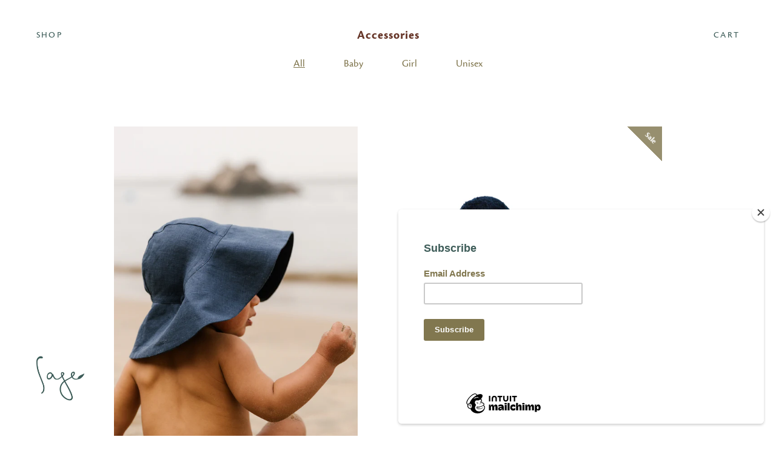

--- FILE ---
content_type: text/html; charset=utf-8
request_url: https://sage-kids.com/collections/accessories?page=3
body_size: 20573
content:
<!doctype html>
<!--[if IE 9]> <html class="ie9 no-js" lang="en"> <![endif]-->
<!--[if (gt IE 9)|!(IE)]><!--> <html class="no-js" lang="en"> <!--<![endif]-->
<head>
  
  
  <link rel="stylesheet" href="https://use.typekit.net/ejq0vfd.css">

  <meta charset="utf-8">
  <meta http-equiv="X-UA-Compatible" content="IE=edge">
  <meta name="viewport" content="width=device-width,initial-scale=1">

  <meta name="theme-color" content="#ffffff">

  
    <link rel="shortcut icon" href="//sage-kids.com/cdn/shop/files/sage-icon_32x32.png?v=1614297665" type="image/png" />
  

  <link rel="canonical" href="https://sage-kids.com/collections/accessories?page=3">

  <title>
  Accessories &ndash; Page 3 &ndash; Sage Kids
  </title>

  

  <!-- /snippets/social-meta-tags.liquid -->




<meta property="og:site_name" content="Sage Kids">
<meta property="og:url" content="https://sage-kids.com/collections/accessories?page=3">
<meta property="og:title" content="Accessories">
<meta property="og:type" content="product.group">
<meta property="og:description" content="A curated collection of ethical and sustainable kids clothing, skincare and home products; unisex, minimal and modern">

<meta property="og:image" content="http://sage-kids.com/cdn/shop/collections/Sage-kids-hp-hero-03_1200x1200.jpg?v=1623310144">
<meta property="og:image:secure_url" content="https://sage-kids.com/cdn/shop/collections/Sage-kids-hp-hero-03_1200x1200.jpg?v=1623310144">


<meta name="twitter:card" content="summary_large_image">
<meta name="twitter:title" content="Accessories">
<meta name="twitter:description" content="A curated collection of ethical and sustainable kids clothing, skincare and home products; unisex, minimal and modern">


  <link href="//sage-kids.com/cdn/shop/t/3/assets/theme.scss.css?v=81929584084702154361756991353" rel="stylesheet" type="text/css" media="all" />

  <script>
    window.theme = window.theme || {};
    theme.strings = {
      cartEmpty: "Your cart is currently empty.",
      savingHtml: "You're saving [savings]",
      addToCart: "Add to cart",
      soldOut: "Sold out",
      unavailable: "Unavailable",
      addressError: "Error looking up that address",
      addressNoResults: "No results for that address",
      addressQueryLimit: "You have exceeded the Google API usage limit. Consider upgrading to a \u003ca href=\"https:\/\/developers.google.com\/maps\/premium\/usage-limits\"\u003ePremium Plan\u003c\/a\u003e.",
      authError: "There was a problem authenticating your Google Maps API Key."
    };
    theme.settings = {
      cartType: "drawer",
      moneyFormat: "${{amount}}"
    };
  </script>

  <!--[if (gt IE 9)|!(IE)]><!--><script src="//sage-kids.com/cdn/shop/t/3/assets/lazysizes.min.js?v=37531750901115495291536625909" async="async"></script><!--<![endif]-->
  <!--[if lte IE 9]><script src="//sage-kids.com/cdn/shop/t/3/assets/lazysizes.min.js?v=37531750901115495291536625909"></script><![endif]-->

  

  <!--[if (gt IE 9)|!(IE)]><!--><script src="//sage-kids.com/cdn/shop/t/3/assets/vendor.js?v=141188699437036237251536625910" defer="defer"></script><!--<![endif]-->
  <!--[if lte IE 9]><script src="//sage-kids.com/cdn/shop/t/3/assets/vendor.js?v=141188699437036237251536625910"></script><![endif]-->

  <!--[if (gt IE 9)|!(IE)]><!--><script src="//sage-kids.com/cdn/shopifycloud/storefront/assets/themes_support/option_selection-b017cd28.js" defer="defer"></script><!--<![endif]-->
  <!--[if lte IE 9]><script src="//sage-kids.com/cdn/shopifycloud/storefront/assets/themes_support/option_selection-b017cd28.js"></script><![endif]-->

  <!--[if (gt IE 9)|!(IE)]><!--><script src="//sage-kids.com/cdn/shop/t/3/assets/theme.js?v=6432978361457826521548720835" defer="defer"></script><!--<![endif]-->
  <!--[if lte IE 9]><script src="//sage-kids.com/cdn/shop/t/3/assets/theme.js?v=6432978361457826521548720835"></script><![endif]-->

  <script>window.performance && window.performance.mark && window.performance.mark('shopify.content_for_header.start');</script><meta id="shopify-digital-wallet" name="shopify-digital-wallet" content="/488636474/digital_wallets/dialog">
<meta name="shopify-checkout-api-token" content="9446276daf305ee4590120952686ceac">
<meta id="in-context-paypal-metadata" data-shop-id="488636474" data-venmo-supported="false" data-environment="production" data-locale="en_US" data-paypal-v4="true" data-currency="USD">
<link rel="alternate" type="application/atom+xml" title="Feed" href="/collections/accessories.atom" />
<link rel="prev" href="/collections/accessories?page=2">
<link rel="alternate" type="application/json+oembed" href="https://sage-kids.com/collections/accessories.oembed?page=3">
<script async="async" src="/checkouts/internal/preloads.js?locale=en-US"></script>
<link rel="preconnect" href="https://shop.app" crossorigin="anonymous">
<script async="async" src="https://shop.app/checkouts/internal/preloads.js?locale=en-US&shop_id=488636474" crossorigin="anonymous"></script>
<script id="apple-pay-shop-capabilities" type="application/json">{"shopId":488636474,"countryCode":"US","currencyCode":"USD","merchantCapabilities":["supports3DS"],"merchantId":"gid:\/\/shopify\/Shop\/488636474","merchantName":"Sage Kids","requiredBillingContactFields":["postalAddress","email","phone"],"requiredShippingContactFields":["postalAddress","email","phone"],"shippingType":"shipping","supportedNetworks":["visa","masterCard","amex","discover","elo","jcb"],"total":{"type":"pending","label":"Sage Kids","amount":"1.00"},"shopifyPaymentsEnabled":true,"supportsSubscriptions":true}</script>
<script id="shopify-features" type="application/json">{"accessToken":"9446276daf305ee4590120952686ceac","betas":["rich-media-storefront-analytics"],"domain":"sage-kids.com","predictiveSearch":true,"shopId":488636474,"locale":"en"}</script>
<script>var Shopify = Shopify || {};
Shopify.shop = "sagekids.myshopify.com";
Shopify.locale = "en";
Shopify.currency = {"active":"USD","rate":"1.0"};
Shopify.country = "US";
Shopify.theme = {"name":"Sage Kids Custom WIP","id":44811616314,"schema_name":"Boundless","schema_version":"6.1.1","theme_store_id":766,"role":"main"};
Shopify.theme.handle = "null";
Shopify.theme.style = {"id":null,"handle":null};
Shopify.cdnHost = "sage-kids.com/cdn";
Shopify.routes = Shopify.routes || {};
Shopify.routes.root = "/";</script>
<script type="module">!function(o){(o.Shopify=o.Shopify||{}).modules=!0}(window);</script>
<script>!function(o){function n(){var o=[];function n(){o.push(Array.prototype.slice.apply(arguments))}return n.q=o,n}var t=o.Shopify=o.Shopify||{};t.loadFeatures=n(),t.autoloadFeatures=n()}(window);</script>
<script>
  window.ShopifyPay = window.ShopifyPay || {};
  window.ShopifyPay.apiHost = "shop.app\/pay";
  window.ShopifyPay.redirectState = null;
</script>
<script id="shop-js-analytics" type="application/json">{"pageType":"collection"}</script>
<script defer="defer" async type="module" src="//sage-kids.com/cdn/shopifycloud/shop-js/modules/v2/client.init-shop-cart-sync_C5BV16lS.en.esm.js"></script>
<script defer="defer" async type="module" src="//sage-kids.com/cdn/shopifycloud/shop-js/modules/v2/chunk.common_CygWptCX.esm.js"></script>
<script type="module">
  await import("//sage-kids.com/cdn/shopifycloud/shop-js/modules/v2/client.init-shop-cart-sync_C5BV16lS.en.esm.js");
await import("//sage-kids.com/cdn/shopifycloud/shop-js/modules/v2/chunk.common_CygWptCX.esm.js");

  window.Shopify.SignInWithShop?.initShopCartSync?.({"fedCMEnabled":true,"windoidEnabled":true});

</script>
<script>
  window.Shopify = window.Shopify || {};
  if (!window.Shopify.featureAssets) window.Shopify.featureAssets = {};
  window.Shopify.featureAssets['shop-js'] = {"shop-cart-sync":["modules/v2/client.shop-cart-sync_ZFArdW7E.en.esm.js","modules/v2/chunk.common_CygWptCX.esm.js"],"init-fed-cm":["modules/v2/client.init-fed-cm_CmiC4vf6.en.esm.js","modules/v2/chunk.common_CygWptCX.esm.js"],"shop-button":["modules/v2/client.shop-button_tlx5R9nI.en.esm.js","modules/v2/chunk.common_CygWptCX.esm.js"],"shop-cash-offers":["modules/v2/client.shop-cash-offers_DOA2yAJr.en.esm.js","modules/v2/chunk.common_CygWptCX.esm.js","modules/v2/chunk.modal_D71HUcav.esm.js"],"init-windoid":["modules/v2/client.init-windoid_sURxWdc1.en.esm.js","modules/v2/chunk.common_CygWptCX.esm.js"],"shop-toast-manager":["modules/v2/client.shop-toast-manager_ClPi3nE9.en.esm.js","modules/v2/chunk.common_CygWptCX.esm.js"],"init-shop-email-lookup-coordinator":["modules/v2/client.init-shop-email-lookup-coordinator_B8hsDcYM.en.esm.js","modules/v2/chunk.common_CygWptCX.esm.js"],"init-shop-cart-sync":["modules/v2/client.init-shop-cart-sync_C5BV16lS.en.esm.js","modules/v2/chunk.common_CygWptCX.esm.js"],"avatar":["modules/v2/client.avatar_BTnouDA3.en.esm.js"],"pay-button":["modules/v2/client.pay-button_FdsNuTd3.en.esm.js","modules/v2/chunk.common_CygWptCX.esm.js"],"init-customer-accounts":["modules/v2/client.init-customer-accounts_DxDtT_ad.en.esm.js","modules/v2/client.shop-login-button_C5VAVYt1.en.esm.js","modules/v2/chunk.common_CygWptCX.esm.js","modules/v2/chunk.modal_D71HUcav.esm.js"],"init-shop-for-new-customer-accounts":["modules/v2/client.init-shop-for-new-customer-accounts_ChsxoAhi.en.esm.js","modules/v2/client.shop-login-button_C5VAVYt1.en.esm.js","modules/v2/chunk.common_CygWptCX.esm.js","modules/v2/chunk.modal_D71HUcav.esm.js"],"shop-login-button":["modules/v2/client.shop-login-button_C5VAVYt1.en.esm.js","modules/v2/chunk.common_CygWptCX.esm.js","modules/v2/chunk.modal_D71HUcav.esm.js"],"init-customer-accounts-sign-up":["modules/v2/client.init-customer-accounts-sign-up_CPSyQ0Tj.en.esm.js","modules/v2/client.shop-login-button_C5VAVYt1.en.esm.js","modules/v2/chunk.common_CygWptCX.esm.js","modules/v2/chunk.modal_D71HUcav.esm.js"],"shop-follow-button":["modules/v2/client.shop-follow-button_Cva4Ekp9.en.esm.js","modules/v2/chunk.common_CygWptCX.esm.js","modules/v2/chunk.modal_D71HUcav.esm.js"],"checkout-modal":["modules/v2/client.checkout-modal_BPM8l0SH.en.esm.js","modules/v2/chunk.common_CygWptCX.esm.js","modules/v2/chunk.modal_D71HUcav.esm.js"],"lead-capture":["modules/v2/client.lead-capture_Bi8yE_yS.en.esm.js","modules/v2/chunk.common_CygWptCX.esm.js","modules/v2/chunk.modal_D71HUcav.esm.js"],"shop-login":["modules/v2/client.shop-login_D6lNrXab.en.esm.js","modules/v2/chunk.common_CygWptCX.esm.js","modules/v2/chunk.modal_D71HUcav.esm.js"],"payment-terms":["modules/v2/client.payment-terms_CZxnsJam.en.esm.js","modules/v2/chunk.common_CygWptCX.esm.js","modules/v2/chunk.modal_D71HUcav.esm.js"]};
</script>
<script>(function() {
  var isLoaded = false;
  function asyncLoad() {
    if (isLoaded) return;
    isLoaded = true;
    var urls = ["https:\/\/chimpstatic.com\/mcjs-connected\/js\/users\/ea5e3669d0721e9d00492ddbb\/6e7a68e2384db88af3b2d44da.js?shop=sagekids.myshopify.com"];
    for (var i = 0; i < urls.length; i++) {
      var s = document.createElement('script');
      s.type = 'text/javascript';
      s.async = true;
      s.src = urls[i];
      var x = document.getElementsByTagName('script')[0];
      x.parentNode.insertBefore(s, x);
    }
  };
  if(window.attachEvent) {
    window.attachEvent('onload', asyncLoad);
  } else {
    window.addEventListener('load', asyncLoad, false);
  }
})();</script>
<script id="__st">var __st={"a":488636474,"offset":-18000,"reqid":"1cfe6e4f-c2b0-4c9c-8a5c-47b6e605afac-1768774076","pageurl":"sage-kids.com\/collections\/accessories?page=3","u":"05a2cd8e6a99","p":"collection","rtyp":"collection","rid":80038133818};</script>
<script>window.ShopifyPaypalV4VisibilityTracking = true;</script>
<script id="captcha-bootstrap">!function(){'use strict';const t='contact',e='account',n='new_comment',o=[[t,t],['blogs',n],['comments',n],[t,'customer']],c=[[e,'customer_login'],[e,'guest_login'],[e,'recover_customer_password'],[e,'create_customer']],r=t=>t.map((([t,e])=>`form[action*='/${t}']:not([data-nocaptcha='true']) input[name='form_type'][value='${e}']`)).join(','),a=t=>()=>t?[...document.querySelectorAll(t)].map((t=>t.form)):[];function s(){const t=[...o],e=r(t);return a(e)}const i='password',u='form_key',d=['recaptcha-v3-token','g-recaptcha-response','h-captcha-response',i],f=()=>{try{return window.sessionStorage}catch{return}},m='__shopify_v',_=t=>t.elements[u];function p(t,e,n=!1){try{const o=window.sessionStorage,c=JSON.parse(o.getItem(e)),{data:r}=function(t){const{data:e,action:n}=t;return t[m]||n?{data:e,action:n}:{data:t,action:n}}(c);for(const[e,n]of Object.entries(r))t.elements[e]&&(t.elements[e].value=n);n&&o.removeItem(e)}catch(o){console.error('form repopulation failed',{error:o})}}const l='form_type',E='cptcha';function T(t){t.dataset[E]=!0}const w=window,h=w.document,L='Shopify',v='ce_forms',y='captcha';let A=!1;((t,e)=>{const n=(g='f06e6c50-85a8-45c8-87d0-21a2b65856fe',I='https://cdn.shopify.com/shopifycloud/storefront-forms-hcaptcha/ce_storefront_forms_captcha_hcaptcha.v1.5.2.iife.js',D={infoText:'Protected by hCaptcha',privacyText:'Privacy',termsText:'Terms'},(t,e,n)=>{const o=w[L][v],c=o.bindForm;if(c)return c(t,g,e,D).then(n);var r;o.q.push([[t,g,e,D],n]),r=I,A||(h.body.append(Object.assign(h.createElement('script'),{id:'captcha-provider',async:!0,src:r})),A=!0)});var g,I,D;w[L]=w[L]||{},w[L][v]=w[L][v]||{},w[L][v].q=[],w[L][y]=w[L][y]||{},w[L][y].protect=function(t,e){n(t,void 0,e),T(t)},Object.freeze(w[L][y]),function(t,e,n,w,h,L){const[v,y,A,g]=function(t,e,n){const i=e?o:[],u=t?c:[],d=[...i,...u],f=r(d),m=r(i),_=r(d.filter((([t,e])=>n.includes(e))));return[a(f),a(m),a(_),s()]}(w,h,L),I=t=>{const e=t.target;return e instanceof HTMLFormElement?e:e&&e.form},D=t=>v().includes(t);t.addEventListener('submit',(t=>{const e=I(t);if(!e)return;const n=D(e)&&!e.dataset.hcaptchaBound&&!e.dataset.recaptchaBound,o=_(e),c=g().includes(e)&&(!o||!o.value);(n||c)&&t.preventDefault(),c&&!n&&(function(t){try{if(!f())return;!function(t){const e=f();if(!e)return;const n=_(t);if(!n)return;const o=n.value;o&&e.removeItem(o)}(t);const e=Array.from(Array(32),(()=>Math.random().toString(36)[2])).join('');!function(t,e){_(t)||t.append(Object.assign(document.createElement('input'),{type:'hidden',name:u})),t.elements[u].value=e}(t,e),function(t,e){const n=f();if(!n)return;const o=[...t.querySelectorAll(`input[type='${i}']`)].map((({name:t})=>t)),c=[...d,...o],r={};for(const[a,s]of new FormData(t).entries())c.includes(a)||(r[a]=s);n.setItem(e,JSON.stringify({[m]:1,action:t.action,data:r}))}(t,e)}catch(e){console.error('failed to persist form',e)}}(e),e.submit())}));const S=(t,e)=>{t&&!t.dataset[E]&&(n(t,e.some((e=>e===t))),T(t))};for(const o of['focusin','change'])t.addEventListener(o,(t=>{const e=I(t);D(e)&&S(e,y())}));const B=e.get('form_key'),M=e.get(l),P=B&&M;t.addEventListener('DOMContentLoaded',(()=>{const t=y();if(P)for(const e of t)e.elements[l].value===M&&p(e,B);[...new Set([...A(),...v().filter((t=>'true'===t.dataset.shopifyCaptcha))])].forEach((e=>S(e,t)))}))}(h,new URLSearchParams(w.location.search),n,t,e,['guest_login'])})(!0,!0)}();</script>
<script integrity="sha256-4kQ18oKyAcykRKYeNunJcIwy7WH5gtpwJnB7kiuLZ1E=" data-source-attribution="shopify.loadfeatures" defer="defer" src="//sage-kids.com/cdn/shopifycloud/storefront/assets/storefront/load_feature-a0a9edcb.js" crossorigin="anonymous"></script>
<script crossorigin="anonymous" defer="defer" src="//sage-kids.com/cdn/shopifycloud/storefront/assets/shopify_pay/storefront-65b4c6d7.js?v=20250812"></script>
<script data-source-attribution="shopify.dynamic_checkout.dynamic.init">var Shopify=Shopify||{};Shopify.PaymentButton=Shopify.PaymentButton||{isStorefrontPortableWallets:!0,init:function(){window.Shopify.PaymentButton.init=function(){};var t=document.createElement("script");t.src="https://sage-kids.com/cdn/shopifycloud/portable-wallets/latest/portable-wallets.en.js",t.type="module",document.head.appendChild(t)}};
</script>
<script data-source-attribution="shopify.dynamic_checkout.buyer_consent">
  function portableWalletsHideBuyerConsent(e){var t=document.getElementById("shopify-buyer-consent"),n=document.getElementById("shopify-subscription-policy-button");t&&n&&(t.classList.add("hidden"),t.setAttribute("aria-hidden","true"),n.removeEventListener("click",e))}function portableWalletsShowBuyerConsent(e){var t=document.getElementById("shopify-buyer-consent"),n=document.getElementById("shopify-subscription-policy-button");t&&n&&(t.classList.remove("hidden"),t.removeAttribute("aria-hidden"),n.addEventListener("click",e))}window.Shopify?.PaymentButton&&(window.Shopify.PaymentButton.hideBuyerConsent=portableWalletsHideBuyerConsent,window.Shopify.PaymentButton.showBuyerConsent=portableWalletsShowBuyerConsent);
</script>
<script data-source-attribution="shopify.dynamic_checkout.cart.bootstrap">document.addEventListener("DOMContentLoaded",(function(){function t(){return document.querySelector("shopify-accelerated-checkout-cart, shopify-accelerated-checkout")}if(t())Shopify.PaymentButton.init();else{new MutationObserver((function(e,n){t()&&(Shopify.PaymentButton.init(),n.disconnect())})).observe(document.body,{childList:!0,subtree:!0})}}));
</script>
<link id="shopify-accelerated-checkout-styles" rel="stylesheet" media="screen" href="https://sage-kids.com/cdn/shopifycloud/portable-wallets/latest/accelerated-checkout-backwards-compat.css" crossorigin="anonymous">
<style id="shopify-accelerated-checkout-cart">
        #shopify-buyer-consent {
  margin-top: 1em;
  display: inline-block;
  width: 100%;
}

#shopify-buyer-consent.hidden {
  display: none;
}

#shopify-subscription-policy-button {
  background: none;
  border: none;
  padding: 0;
  text-decoration: underline;
  font-size: inherit;
  cursor: pointer;
}

#shopify-subscription-policy-button::before {
  box-shadow: none;
}

      </style>

<script>window.performance && window.performance.mark && window.performance.mark('shopify.content_for_header.end');</script>

<link href="https://monorail-edge.shopifysvc.com" rel="dns-prefetch">
<script>(function(){if ("sendBeacon" in navigator && "performance" in window) {try {var session_token_from_headers = performance.getEntriesByType('navigation')[0].serverTiming.find(x => x.name == '_s').description;} catch {var session_token_from_headers = undefined;}var session_cookie_matches = document.cookie.match(/_shopify_s=([^;]*)/);var session_token_from_cookie = session_cookie_matches && session_cookie_matches.length === 2 ? session_cookie_matches[1] : "";var session_token = session_token_from_headers || session_token_from_cookie || "";function handle_abandonment_event(e) {var entries = performance.getEntries().filter(function(entry) {return /monorail-edge.shopifysvc.com/.test(entry.name);});if (!window.abandonment_tracked && entries.length === 0) {window.abandonment_tracked = true;var currentMs = Date.now();var navigation_start = performance.timing.navigationStart;var payload = {shop_id: 488636474,url: window.location.href,navigation_start,duration: currentMs - navigation_start,session_token,page_type: "collection"};window.navigator.sendBeacon("https://monorail-edge.shopifysvc.com/v1/produce", JSON.stringify({schema_id: "online_store_buyer_site_abandonment/1.1",payload: payload,metadata: {event_created_at_ms: currentMs,event_sent_at_ms: currentMs}}));}}window.addEventListener('pagehide', handle_abandonment_event);}}());</script>
<script id="web-pixels-manager-setup">(function e(e,d,r,n,o){if(void 0===o&&(o={}),!Boolean(null===(a=null===(i=window.Shopify)||void 0===i?void 0:i.analytics)||void 0===a?void 0:a.replayQueue)){var i,a;window.Shopify=window.Shopify||{};var t=window.Shopify;t.analytics=t.analytics||{};var s=t.analytics;s.replayQueue=[],s.publish=function(e,d,r){return s.replayQueue.push([e,d,r]),!0};try{self.performance.mark("wpm:start")}catch(e){}var l=function(){var e={modern:/Edge?\/(1{2}[4-9]|1[2-9]\d|[2-9]\d{2}|\d{4,})\.\d+(\.\d+|)|Firefox\/(1{2}[4-9]|1[2-9]\d|[2-9]\d{2}|\d{4,})\.\d+(\.\d+|)|Chrom(ium|e)\/(9{2}|\d{3,})\.\d+(\.\d+|)|(Maci|X1{2}).+ Version\/(15\.\d+|(1[6-9]|[2-9]\d|\d{3,})\.\d+)([,.]\d+|)( \(\w+\)|)( Mobile\/\w+|) Safari\/|Chrome.+OPR\/(9{2}|\d{3,})\.\d+\.\d+|(CPU[ +]OS|iPhone[ +]OS|CPU[ +]iPhone|CPU IPhone OS|CPU iPad OS)[ +]+(15[._]\d+|(1[6-9]|[2-9]\d|\d{3,})[._]\d+)([._]\d+|)|Android:?[ /-](13[3-9]|1[4-9]\d|[2-9]\d{2}|\d{4,})(\.\d+|)(\.\d+|)|Android.+Firefox\/(13[5-9]|1[4-9]\d|[2-9]\d{2}|\d{4,})\.\d+(\.\d+|)|Android.+Chrom(ium|e)\/(13[3-9]|1[4-9]\d|[2-9]\d{2}|\d{4,})\.\d+(\.\d+|)|SamsungBrowser\/([2-9]\d|\d{3,})\.\d+/,legacy:/Edge?\/(1[6-9]|[2-9]\d|\d{3,})\.\d+(\.\d+|)|Firefox\/(5[4-9]|[6-9]\d|\d{3,})\.\d+(\.\d+|)|Chrom(ium|e)\/(5[1-9]|[6-9]\d|\d{3,})\.\d+(\.\d+|)([\d.]+$|.*Safari\/(?![\d.]+ Edge\/[\d.]+$))|(Maci|X1{2}).+ Version\/(10\.\d+|(1[1-9]|[2-9]\d|\d{3,})\.\d+)([,.]\d+|)( \(\w+\)|)( Mobile\/\w+|) Safari\/|Chrome.+OPR\/(3[89]|[4-9]\d|\d{3,})\.\d+\.\d+|(CPU[ +]OS|iPhone[ +]OS|CPU[ +]iPhone|CPU IPhone OS|CPU iPad OS)[ +]+(10[._]\d+|(1[1-9]|[2-9]\d|\d{3,})[._]\d+)([._]\d+|)|Android:?[ /-](13[3-9]|1[4-9]\d|[2-9]\d{2}|\d{4,})(\.\d+|)(\.\d+|)|Mobile Safari.+OPR\/([89]\d|\d{3,})\.\d+\.\d+|Android.+Firefox\/(13[5-9]|1[4-9]\d|[2-9]\d{2}|\d{4,})\.\d+(\.\d+|)|Android.+Chrom(ium|e)\/(13[3-9]|1[4-9]\d|[2-9]\d{2}|\d{4,})\.\d+(\.\d+|)|Android.+(UC? ?Browser|UCWEB|U3)[ /]?(15\.([5-9]|\d{2,})|(1[6-9]|[2-9]\d|\d{3,})\.\d+)\.\d+|SamsungBrowser\/(5\.\d+|([6-9]|\d{2,})\.\d+)|Android.+MQ{2}Browser\/(14(\.(9|\d{2,})|)|(1[5-9]|[2-9]\d|\d{3,})(\.\d+|))(\.\d+|)|K[Aa][Ii]OS\/(3\.\d+|([4-9]|\d{2,})\.\d+)(\.\d+|)/},d=e.modern,r=e.legacy,n=navigator.userAgent;return n.match(d)?"modern":n.match(r)?"legacy":"unknown"}(),u="modern"===l?"modern":"legacy",c=(null!=n?n:{modern:"",legacy:""})[u],f=function(e){return[e.baseUrl,"/wpm","/b",e.hashVersion,"modern"===e.buildTarget?"m":"l",".js"].join("")}({baseUrl:d,hashVersion:r,buildTarget:u}),m=function(e){var d=e.version,r=e.bundleTarget,n=e.surface,o=e.pageUrl,i=e.monorailEndpoint;return{emit:function(e){var a=e.status,t=e.errorMsg,s=(new Date).getTime(),l=JSON.stringify({metadata:{event_sent_at_ms:s},events:[{schema_id:"web_pixels_manager_load/3.1",payload:{version:d,bundle_target:r,page_url:o,status:a,surface:n,error_msg:t},metadata:{event_created_at_ms:s}}]});if(!i)return console&&console.warn&&console.warn("[Web Pixels Manager] No Monorail endpoint provided, skipping logging."),!1;try{return self.navigator.sendBeacon.bind(self.navigator)(i,l)}catch(e){}var u=new XMLHttpRequest;try{return u.open("POST",i,!0),u.setRequestHeader("Content-Type","text/plain"),u.send(l),!0}catch(e){return console&&console.warn&&console.warn("[Web Pixels Manager] Got an unhandled error while logging to Monorail."),!1}}}}({version:r,bundleTarget:l,surface:e.surface,pageUrl:self.location.href,monorailEndpoint:e.monorailEndpoint});try{o.browserTarget=l,function(e){var d=e.src,r=e.async,n=void 0===r||r,o=e.onload,i=e.onerror,a=e.sri,t=e.scriptDataAttributes,s=void 0===t?{}:t,l=document.createElement("script"),u=document.querySelector("head"),c=document.querySelector("body");if(l.async=n,l.src=d,a&&(l.integrity=a,l.crossOrigin="anonymous"),s)for(var f in s)if(Object.prototype.hasOwnProperty.call(s,f))try{l.dataset[f]=s[f]}catch(e){}if(o&&l.addEventListener("load",o),i&&l.addEventListener("error",i),u)u.appendChild(l);else{if(!c)throw new Error("Did not find a head or body element to append the script");c.appendChild(l)}}({src:f,async:!0,onload:function(){if(!function(){var e,d;return Boolean(null===(d=null===(e=window.Shopify)||void 0===e?void 0:e.analytics)||void 0===d?void 0:d.initialized)}()){var d=window.webPixelsManager.init(e)||void 0;if(d){var r=window.Shopify.analytics;r.replayQueue.forEach((function(e){var r=e[0],n=e[1],o=e[2];d.publishCustomEvent(r,n,o)})),r.replayQueue=[],r.publish=d.publishCustomEvent,r.visitor=d.visitor,r.initialized=!0}}},onerror:function(){return m.emit({status:"failed",errorMsg:"".concat(f," has failed to load")})},sri:function(e){var d=/^sha384-[A-Za-z0-9+/=]+$/;return"string"==typeof e&&d.test(e)}(c)?c:"",scriptDataAttributes:o}),m.emit({status:"loading"})}catch(e){m.emit({status:"failed",errorMsg:(null==e?void 0:e.message)||"Unknown error"})}}})({shopId: 488636474,storefrontBaseUrl: "https://sage-kids.com",extensionsBaseUrl: "https://extensions.shopifycdn.com/cdn/shopifycloud/web-pixels-manager",monorailEndpoint: "https://monorail-edge.shopifysvc.com/unstable/produce_batch",surface: "storefront-renderer",enabledBetaFlags: ["2dca8a86"],webPixelsConfigList: [{"id":"55214138","eventPayloadVersion":"v1","runtimeContext":"LAX","scriptVersion":"1","type":"CUSTOM","privacyPurposes":["ANALYTICS"],"name":"Google Analytics tag (migrated)"},{"id":"shopify-app-pixel","configuration":"{}","eventPayloadVersion":"v1","runtimeContext":"STRICT","scriptVersion":"0450","apiClientId":"shopify-pixel","type":"APP","privacyPurposes":["ANALYTICS","MARKETING"]},{"id":"shopify-custom-pixel","eventPayloadVersion":"v1","runtimeContext":"LAX","scriptVersion":"0450","apiClientId":"shopify-pixel","type":"CUSTOM","privacyPurposes":["ANALYTICS","MARKETING"]}],isMerchantRequest: false,initData: {"shop":{"name":"Sage Kids","paymentSettings":{"currencyCode":"USD"},"myshopifyDomain":"sagekids.myshopify.com","countryCode":"US","storefrontUrl":"https:\/\/sage-kids.com"},"customer":null,"cart":null,"checkout":null,"productVariants":[],"purchasingCompany":null},},"https://sage-kids.com/cdn","fcfee988w5aeb613cpc8e4bc33m6693e112",{"modern":"","legacy":""},{"shopId":"488636474","storefrontBaseUrl":"https:\/\/sage-kids.com","extensionBaseUrl":"https:\/\/extensions.shopifycdn.com\/cdn\/shopifycloud\/web-pixels-manager","surface":"storefront-renderer","enabledBetaFlags":"[\"2dca8a86\"]","isMerchantRequest":"false","hashVersion":"fcfee988w5aeb613cpc8e4bc33m6693e112","publish":"custom","events":"[[\"page_viewed\",{}],[\"collection_viewed\",{\"collection\":{\"id\":\"80038133818\",\"title\":\"Accessories\",\"productVariants\":[{\"price\":{\"amount\":44.0,\"currencyCode\":\"USD\"},\"product\":{\"title\":\"Sunbonnet Cove\",\"vendor\":\"Briar\",\"id\":\"4476616179770\",\"untranslatedTitle\":\"Sunbonnet Cove\",\"url\":\"\/products\/sunbonnet-cove\",\"type\":\"Accessories\"},\"id\":\"31655903363130\",\"image\":{\"src\":\"\/\/sage-kids.com\/cdn\/shop\/products\/Briar_SS20_Sun_Bonnet_Newport_CA_145.jpg?v=1591231107\"},\"sku\":\"\",\"title\":\"3-6m\",\"untranslatedTitle\":\"3-6m\"},{\"price\":{\"amount\":52.0,\"currencyCode\":\"USD\"},\"product\":{\"title\":\"Icicle Pom\",\"vendor\":\"Briar\",\"id\":\"4311355588666\",\"untranslatedTitle\":\"Icicle Pom\",\"url\":\"\/products\/icicle-pom\",\"type\":\"Accessories\"},\"id\":\"31000504107066\",\"image\":{\"src\":\"\/\/sage-kids.com\/cdn\/shop\/products\/Iciclepom.jpg?v=1572235699\"},\"sku\":\"\",\"title\":\"6-12m\",\"untranslatedTitle\":\"6-12m\"},{\"price\":{\"amount\":9.8,\"currencyCode\":\"USD\"},\"product\":{\"title\":\"Knee High Socks - Fond Marin\",\"vendor\":\"Collegien\",\"id\":\"2527385485370\",\"untranslatedTitle\":\"Knee High Socks - Fond Marin\",\"url\":\"\/products\/knee-high-socks-fond-marin\",\"type\":\"Accessories\"},\"id\":\"23762670485562\",\"image\":{\"src\":\"\/\/sage-kids.com\/cdn\/shop\/products\/2017_1110_sage_239f_WEB.jpg9.jpg?v=1570425889\"},\"sku\":\"\",\"title\":\"18\/20\",\"untranslatedTitle\":\"18\/20\"},{\"price\":{\"amount\":9.8,\"currencyCode\":\"USD\"},\"product\":{\"title\":\"Knee High Socks - Aubergine\",\"vendor\":\"Collegien\",\"id\":\"2527384535098\",\"untranslatedTitle\":\"Knee High Socks - Aubergine\",\"url\":\"\/products\/knee-high-socks-aubergine\",\"type\":\"Accessories\"},\"id\":\"23762668847162\",\"image\":{\"src\":\"\/\/sage-kids.com\/cdn\/shop\/products\/2017_1110_sage_213f_WEB.jpg9.jpg?v=1570425589\"},\"sku\":\"\",\"title\":\"18\/20\",\"untranslatedTitle\":\"18\/20\"},{\"price\":{\"amount\":14.7,\"currencyCode\":\"USD\"},\"product\":{\"title\":\"Ruffle Knee High Socks - Bouton D Or\",\"vendor\":\"Collegien\",\"id\":\"2527268503610\",\"untranslatedTitle\":\"Ruffle Knee High Socks - Bouton D Or\",\"url\":\"\/products\/ruffle-knee-high-socks-bouton-d-or\",\"type\":\"Accessories\"},\"id\":\"23762255315002\",\"image\":{\"src\":\"\/\/sage-kids.com\/cdn\/shop\/products\/2954747_chaussettes_hautes_avec_dentelle_a_plat_boutondor1.jpg?v=1570393125\"},\"sku\":\"\",\"title\":\"18\/20\",\"untranslatedTitle\":\"18\/20\"},{\"price\":{\"amount\":14.7,\"currencyCode\":\"USD\"},\"product\":{\"title\":\"Ruffle Knee High Socks - Fond Marin\",\"vendor\":\"Collegien\",\"id\":\"2526263541818\",\"untranslatedTitle\":\"Ruffle Knee High Socks - Fond Marin\",\"url\":\"\/products\/ruffle-knee-high-socks-fond-marin\",\"type\":\"Accessories\"},\"id\":\"23759255044154\",\"image\":{\"src\":\"\/\/sage-kids.com\/cdn\/shop\/products\/2954257_chaussettes_hautes_avec_dentelle_a_plat_fondmarin1.jpg?v=1570165542\"},\"sku\":\"\",\"title\":\"18\/20\",\"untranslatedTitle\":\"18\/20\"},{\"price\":{\"amount\":24.5,\"currencyCode\":\"USD\"},\"product\":{\"title\":\"Ruffle Tights - Glycine Du Japon\",\"vendor\":\"Collegien\",\"id\":\"2525182918714\",\"untranslatedTitle\":\"Ruffle Tights - Glycine Du Japon\",\"url\":\"\/products\/ruffle-tights-glycine-du-japon\",\"type\":\"Accessories\"},\"id\":\"23754339516474\",\"image\":{\"src\":\"\/\/sage-kids.com\/cdn\/shop\/products\/5992406_collant_dentelle_glycinedujapon1.jpg?v=1570162794\"},\"sku\":\"\",\"title\":\"1 year\",\"untranslatedTitle\":\"1 year\"},{\"price\":{\"amount\":29.4,\"currencyCode\":\"USD\"},\"product\":{\"title\":\"Sylfaen Pixie Bonnet - Agate Green\",\"vendor\":\"Mabli\",\"id\":\"2520912592954\",\"untranslatedTitle\":\"Sylfaen Pixie Bonnet - Agate Green\",\"url\":\"\/products\/sylfaen-pixie-bonnet-agate-green\",\"type\":\"Accessories\"},\"id\":\"23739561246778\",\"image\":{\"src\":\"\/\/sage-kids.com\/cdn\/shop\/products\/MAB067-SYLFAEN-PIXIE-BONNET---AGATE-GREEN.jpg?v=1569309141\"},\"sku\":\"\",\"title\":\"M\",\"untranslatedTitle\":\"M\"},{\"price\":{\"amount\":29.4,\"currencyCode\":\"USD\"},\"product\":{\"title\":\"Sylfaen Pixie Bonnet - Forest\",\"vendor\":\"Mabli\",\"id\":\"2520912461882\",\"untranslatedTitle\":\"Sylfaen Pixie Bonnet - Forest\",\"url\":\"\/products\/sylfaen-pixie-bonnet-forest\",\"type\":\"Accessories\"},\"id\":\"23739560329274\",\"image\":{\"src\":\"\/\/sage-kids.com\/cdn\/shop\/products\/MAB067-SYLFAEN-PIXIE-BONNET---FOREST.jpg?v=1569309642\"},\"sku\":\"\",\"title\":\"M\",\"untranslatedTitle\":\"M\"},{\"price\":{\"amount\":48.0,\"currencyCode\":\"USD\"},\"product\":{\"title\":\"Skipper Hat-Charcoal\",\"vendor\":\"Monty \u0026 Co.\",\"id\":\"2507957338170\",\"untranslatedTitle\":\"Skipper Hat-Charcoal\",\"url\":\"\/products\/skipper-hat-charcoal\",\"type\":\"Accessories\"},\"id\":\"23671700193338\",\"image\":{\"src\":\"\/\/sage-kids.com\/cdn\/shop\/products\/SKIPPER-Hat-Charcoal-Marl-1.jpg?v=1567215404\"},\"sku\":\"\",\"title\":\"1-5y\",\"untranslatedTitle\":\"1-5y\"},{\"price\":{\"amount\":35.0,\"currencyCode\":\"USD\"},\"product\":{\"title\":\"Harvest Bandana-Indigo\",\"vendor\":\"Monty \u0026 Co.\",\"id\":\"2507956322362\",\"untranslatedTitle\":\"Harvest Bandana-Indigo\",\"url\":\"\/products\/harvest-bandana-indigo\",\"type\":\"Accessories\"},\"id\":\"23671417110586\",\"image\":{\"src\":\"\/\/sage-kids.com\/cdn\/shop\/products\/Harvest-Bandana-Scarf-Indigo-Polka-dot-1.jpg?v=1567215055\"},\"sku\":\"\",\"title\":\"OS\",\"untranslatedTitle\":\"OS\"},{\"price\":{\"amount\":24.5,\"currencyCode\":\"USD\"},\"product\":{\"title\":\"Tights - Bouton D Or\",\"vendor\":\"Collegien\",\"id\":\"2494474551354\",\"untranslatedTitle\":\"Tights - Bouton D Or\",\"url\":\"\/products\/tights-bouton-d-or\",\"type\":\"Accessories\"},\"id\":\"23582949933114\",\"image\":{\"src\":\"\/\/sage-kids.com\/cdn\/shop\/products\/5990boutondor.jpg?v=1565419731\"},\"sku\":\"\",\"title\":\"1 year\",\"untranslatedTitle\":\"1 year\"},{\"price\":{\"amount\":24.5,\"currencyCode\":\"USD\"},\"product\":{\"title\":\"Tights - Pain D Epice\",\"vendor\":\"Collegien\",\"id\":\"2494464458810\",\"untranslatedTitle\":\"Tights - Pain D Epice\",\"url\":\"\/products\/tights-pain-d-epice\",\"type\":\"Accessories\"},\"id\":\"23582785568826\",\"image\":{\"src\":\"\/\/sage-kids.com\/cdn\/shop\/products\/pain-d-epice.jpg?v=1565417827\"},\"sku\":\"\",\"title\":\"1 year\",\"untranslatedTitle\":\"1 year\"},{\"price\":{\"amount\":35.0,\"currencyCode\":\"USD\"},\"product\":{\"title\":\"Tights - Bleu Cobalt\",\"vendor\":\"Collegien\",\"id\":\"2494425202746\",\"untranslatedTitle\":\"Tights - Bleu Cobalt\",\"url\":\"\/products\/tights-bleu-cobalt\",\"type\":\"Accessories\"},\"id\":\"23582664949818\",\"image\":{\"src\":\"\/\/sage-kids.com\/cdn\/shop\/products\/cobalt-blue.jpg?v=1565414818\"},\"sku\":\"\",\"title\":\"1 year\",\"untranslatedTitle\":\"1 year\"},{\"price\":{\"amount\":32.0,\"currencyCode\":\"USD\"},\"product\":{\"title\":\"Chambray\",\"vendor\":\"Briar\",\"id\":\"2460289826874\",\"untranslatedTitle\":\"Chambray\",\"url\":\"\/products\/chambray\",\"type\":\"Accessories\"},\"id\":\"23376497147962\",\"image\":{\"src\":\"\/\/sage-kids.com\/cdn\/shop\/products\/Briar_Basics_in_Chambray.jpg?v=1561090090\"},\"sku\":\"\",\"title\":\"6-12m\",\"untranslatedTitle\":\"6-12m\"},{\"price\":{\"amount\":32.0,\"currencyCode\":\"USD\"},\"product\":{\"title\":\"Natural Stripe\",\"vendor\":\"Briar\",\"id\":\"2460270755898\",\"untranslatedTitle\":\"Natural Stripe\",\"url\":\"\/products\/natural-stripe\",\"type\":\"Accessories\"},\"id\":\"23376323280954\",\"image\":{\"src\":\"\/\/sage-kids.com\/cdn\/shop\/products\/Briar_Basics_in_Natural_Stripe.jpg?v=1561087869\"},\"sku\":\"\",\"title\":\"0-3m\",\"untranslatedTitle\":\"0-3m\"},{\"price\":{\"amount\":32.0,\"currencyCode\":\"USD\"},\"product\":{\"title\":\"Rust Linen\",\"vendor\":\"Briar\",\"id\":\"2460238741562\",\"untranslatedTitle\":\"Rust Linen\",\"url\":\"\/products\/rust-linen\",\"type\":\"Accessories\"},\"id\":\"23376130605114\",\"image\":{\"src\":\"\/\/sage-kids.com\/cdn\/shop\/products\/Briar_Basics_in_Rust.jpg?v=1561086559\"},\"sku\":\"\",\"title\":\"0-3m\",\"untranslatedTitle\":\"0-3m\"},{\"price\":{\"amount\":36.0,\"currencyCode\":\"USD\"},\"product\":{\"title\":\"Buttercup\",\"vendor\":\"Briar\",\"id\":\"2460231860282\",\"untranslatedTitle\":\"Buttercup\",\"url\":\"\/products\/buttercup\",\"type\":\"Accessories\"},\"id\":\"23376045211706\",\"image\":{\"src\":\"\/\/sage-kids.com\/cdn\/shop\/products\/Briar_Basics_in_Buttercup.jpg?v=1561082901\"},\"sku\":\"\",\"title\":\"0-3m\",\"untranslatedTitle\":\"0-3m\"},{\"price\":{\"amount\":32.0,\"currencyCode\":\"USD\"},\"product\":{\"title\":\"Blush\",\"vendor\":\"Briar\",\"id\":\"2460127625274\",\"untranslatedTitle\":\"Blush\",\"url\":\"\/products\/blush\",\"type\":\"Accessories\"},\"id\":\"23375332311098\",\"image\":{\"src\":\"\/\/sage-kids.com\/cdn\/shop\/products\/Briar_Basics_in_Blush.jpg?v=1561068263\"},\"sku\":\"\",\"title\":\"0-3m\",\"untranslatedTitle\":\"0-3m\"},{\"price\":{\"amount\":11.4,\"currencyCode\":\"USD\"},\"product\":{\"title\":\"Border Knee High Socks - Olive\/Midnight\",\"vendor\":\"Mabli\",\"id\":\"2246775865402\",\"untranslatedTitle\":\"Border Knee High Socks - Olive\/Midnight\",\"url\":\"\/products\/border-knee-high-socks-olive-midnight\",\"type\":\"Accessories\"},\"id\":\"22419996606522\",\"image\":{\"src\":\"\/\/sage-kids.com\/cdn\/shop\/products\/Mabli-BORDER-KNEE-HIGH-SOCKS-OLIVE_MIDNIGHT-1.jpg?v=1546472081\"},\"sku\":\"\",\"title\":\"XSmall\",\"untranslatedTitle\":\"XSmall\"},{\"price\":{\"amount\":11.4,\"currencyCode\":\"USD\"},\"product\":{\"title\":\"Border Knee High Socks - Ivory\/Blackcurrant\",\"vendor\":\"Mabli\",\"id\":\"2246775472186\",\"untranslatedTitle\":\"Border Knee High Socks - Ivory\/Blackcurrant\",\"url\":\"\/products\/border-knee-high-socks-ivory-blackcurrant\",\"type\":\"Accessories\"},\"id\":\"22419994345530\",\"image\":{\"src\":\"\/\/sage-kids.com\/cdn\/shop\/products\/Mabli-BORDER-KNEE-HIGH-SOCKS-IVORY_-BLACKCURRANT-1.jpg?v=1546472001\"},\"sku\":\"\",\"title\":\"Small\",\"untranslatedTitle\":\"Small\"},{\"price\":{\"amount\":28.8,\"currencyCode\":\"USD\"},\"product\":{\"title\":\"Sylfaen Fingerless Mittens - Rosewood\",\"vendor\":\"Mabli\",\"id\":\"2246769475642\",\"untranslatedTitle\":\"Sylfaen Fingerless Mittens - Rosewood\",\"url\":\"\/products\/sylfaen-fingerless-mittens-rosewood\",\"type\":\"Accessories\"},\"id\":\"22419964854330\",\"image\":{\"src\":\"\/\/sage-kids.com\/cdn\/shop\/products\/Mabli-SYLFAEN-FINGERLESS-MITTENS-ROSEWOOD-1.jpg?v=1546471043\"},\"sku\":\"\",\"title\":\"1-3y\",\"untranslatedTitle\":\"1-3y\"},{\"price\":{\"amount\":28.8,\"currencyCode\":\"USD\"},\"product\":{\"title\":\"Sylfaen Fingerless Mittens - Ochre\",\"vendor\":\"Mabli\",\"id\":\"2246768853050\",\"untranslatedTitle\":\"Sylfaen Fingerless Mittens - Ochre\",\"url\":\"\/products\/sylfaen-fingerless-mittens-ochre\",\"type\":\"Accessories\"},\"id\":\"22419962691642\",\"image\":{\"src\":\"\/\/sage-kids.com\/cdn\/shop\/products\/Mabli-SYLFAEN-FINGERLESS-MITTENS-OCHRE-1.jpg?v=1546471001\"},\"sku\":\"\",\"title\":\"1-3y\",\"untranslatedTitle\":\"1-3y\"}]}}]]"});</script><script>
  window.ShopifyAnalytics = window.ShopifyAnalytics || {};
  window.ShopifyAnalytics.meta = window.ShopifyAnalytics.meta || {};
  window.ShopifyAnalytics.meta.currency = 'USD';
  var meta = {"products":[{"id":4476616179770,"gid":"gid:\/\/shopify\/Product\/4476616179770","vendor":"Briar","type":"Accessories","handle":"sunbonnet-cove","variants":[{"id":31655903363130,"price":4400,"name":"Sunbonnet Cove - 3-6m","public_title":"3-6m","sku":""},{"id":31655903395898,"price":4400,"name":"Sunbonnet Cove - 6-12m","public_title":"6-12m","sku":""},{"id":31655903428666,"price":4400,"name":"Sunbonnet Cove - 12-24m","public_title":"12-24m","sku":""},{"id":31655903494202,"price":4400,"name":"Sunbonnet Cove - 2-4y","public_title":"2-4y","sku":""}],"remote":false},{"id":4311355588666,"gid":"gid:\/\/shopify\/Product\/4311355588666","vendor":"Briar","type":"Accessories","handle":"icicle-pom","variants":[{"id":31000504107066,"price":5200,"name":"Icicle Pom - 6-12m","public_title":"6-12m","sku":""},{"id":31000504139834,"price":3900,"name":"Icicle Pom - 12-18m","public_title":"12-18m","sku":""},{"id":31000504172602,"price":5200,"name":"Icicle Pom - 18-24m","public_title":"18-24m","sku":""},{"id":31000504205370,"price":5200,"name":"Icicle Pom - 2-4y","public_title":"2-4y","sku":""}],"remote":false},{"id":2527385485370,"gid":"gid:\/\/shopify\/Product\/2527385485370","vendor":"Collegien","type":"Accessories","handle":"knee-high-socks-fond-marin","variants":[{"id":23762670485562,"price":980,"name":"Knee High Socks - Fond Marin - 18\/20","public_title":"18\/20","sku":""},{"id":23762670518330,"price":1400,"name":"Knee High Socks - Fond Marin - 21\/23","public_title":"21\/23","sku":""},{"id":23762670551098,"price":1400,"name":"Knee High Socks - Fond Marin - 24\/27","public_title":"24\/27","sku":""},{"id":23762670583866,"price":1400,"name":"Knee High Socks - Fond Marin - 28\/31","public_title":"28\/31","sku":""},{"id":23762670616634,"price":1400,"name":"Knee High Socks - Fond Marin - 32\/35","public_title":"32\/35","sku":""}],"remote":false},{"id":2527384535098,"gid":"gid:\/\/shopify\/Product\/2527384535098","vendor":"Collegien","type":"Accessories","handle":"knee-high-socks-aubergine","variants":[{"id":23762668847162,"price":980,"name":"Knee High Socks - Aubergine - 18\/20","public_title":"18\/20","sku":""},{"id":23762668879930,"price":1400,"name":"Knee High Socks - Aubergine - 21\/23","public_title":"21\/23","sku":""},{"id":23762668912698,"price":1400,"name":"Knee High Socks - Aubergine - 24\/27","public_title":"24\/27","sku":""},{"id":23762668945466,"price":1400,"name":"Knee High Socks - Aubergine - 28\/31","public_title":"28\/31","sku":""},{"id":23762668978234,"price":1400,"name":"Knee High Socks - Aubergine - 32\/35","public_title":"32\/35","sku":""}],"remote":false},{"id":2527268503610,"gid":"gid:\/\/shopify\/Product\/2527268503610","vendor":"Collegien","type":"Accessories","handle":"ruffle-knee-high-socks-bouton-d-or","variants":[{"id":23762255315002,"price":1470,"name":"Ruffle Knee High Socks - Bouton D Or - 18\/20","public_title":"18\/20","sku":""},{"id":23762255347770,"price":2100,"name":"Ruffle Knee High Socks - Bouton D Or - 21\/23","public_title":"21\/23","sku":""},{"id":23762255380538,"price":2100,"name":"Ruffle Knee High Socks - Bouton D Or - 24\/27","public_title":"24\/27","sku":""},{"id":23762255413306,"price":2100,"name":"Ruffle Knee High Socks - Bouton D Or - 28\/31","public_title":"28\/31","sku":""},{"id":23762255446074,"price":2100,"name":"Ruffle Knee High Socks - Bouton D Or - 32\/35","public_title":"32\/35","sku":""}],"remote":false},{"id":2526263541818,"gid":"gid:\/\/shopify\/Product\/2526263541818","vendor":"Collegien","type":"Accessories","handle":"ruffle-knee-high-socks-fond-marin","variants":[{"id":23759255044154,"price":1470,"name":"Ruffle Knee High Socks - Fond Marin - 18\/20","public_title":"18\/20","sku":""},{"id":23759255076922,"price":2100,"name":"Ruffle Knee High Socks - Fond Marin - 21\/23","public_title":"21\/23","sku":""},{"id":23759255109690,"price":2100,"name":"Ruffle Knee High Socks - Fond Marin - 24\/27","public_title":"24\/27","sku":""},{"id":23759255142458,"price":2100,"name":"Ruffle Knee High Socks - Fond Marin - 28\/31","public_title":"28\/31","sku":""},{"id":23761401184314,"price":2100,"name":"Ruffle Knee High Socks - Fond Marin - 32\/35","public_title":"32\/35","sku":""}],"remote":false},{"id":2525182918714,"gid":"gid:\/\/shopify\/Product\/2525182918714","vendor":"Collegien","type":"Accessories","handle":"ruffle-tights-glycine-du-japon","variants":[{"id":23754339516474,"price":2450,"name":"Ruffle Tights - Glycine Du Japon - 1 year","public_title":"1 year","sku":""},{"id":23754339549242,"price":3500,"name":"Ruffle Tights - Glycine Du Japon - 18 months","public_title":"18 months","sku":""},{"id":23754339582010,"price":3500,"name":"Ruffle Tights - Glycine Du Japon - 2 years","public_title":"2 years","sku":""},{"id":23754339614778,"price":3500,"name":"Ruffle Tights - Glycine Du Japon - 3-4 years","public_title":"3-4 years","sku":""},{"id":23754339647546,"price":3500,"name":"Ruffle Tights - Glycine Du Japon - 5-6 years","public_title":"5-6 years","sku":""},{"id":23754339680314,"price":3500,"name":"Ruffle Tights - Glycine Du Japon - 7-8 years","public_title":"7-8 years","sku":""}],"remote":false},{"id":2520912592954,"gid":"gid:\/\/shopify\/Product\/2520912592954","vendor":"Mabli","type":"Accessories","handle":"sylfaen-pixie-bonnet-agate-green","variants":[{"id":23739561246778,"price":2940,"name":"Sylfaen Pixie Bonnet - Agate Green - M","public_title":"M","sku":""},{"id":23739561279546,"price":4900,"name":"Sylfaen Pixie Bonnet - Agate Green - L","public_title":"L","sku":""}],"remote":false},{"id":2520912461882,"gid":"gid:\/\/shopify\/Product\/2520912461882","vendor":"Mabli","type":"Accessories","handle":"sylfaen-pixie-bonnet-forest","variants":[{"id":23739560329274,"price":2940,"name":"Sylfaen Pixie Bonnet - Forest - M","public_title":"M","sku":""},{"id":23739560362042,"price":4900,"name":"Sylfaen Pixie Bonnet - Forest - L","public_title":"L","sku":""}],"remote":false},{"id":2507957338170,"gid":"gid:\/\/shopify\/Product\/2507957338170","vendor":"Monty \u0026 Co.","type":"Accessories","handle":"skipper-hat-charcoal","variants":[{"id":23671700193338,"price":4800,"name":"Skipper Hat-Charcoal - 1-5y","public_title":"1-5y","sku":""},{"id":23671700226106,"price":4800,"name":"Skipper Hat-Charcoal - 6-10y","public_title":"6-10y","sku":""}],"remote":false},{"id":2507956322362,"gid":"gid:\/\/shopify\/Product\/2507956322362","vendor":"Monty \u0026 Co.","type":"Accessories","handle":"harvest-bandana-indigo","variants":[{"id":23671417110586,"price":3500,"name":"Harvest Bandana-Indigo - OS","public_title":"OS","sku":""}],"remote":false},{"id":2494474551354,"gid":"gid:\/\/shopify\/Product\/2494474551354","vendor":"Collegien","type":"Accessories","handle":"tights-bouton-d-or","variants":[{"id":23582949933114,"price":2450,"name":"Tights - Bouton D Or - 1 year","public_title":"1 year","sku":""},{"id":23582949965882,"price":2450,"name":"Tights - Bouton D Or - 18 months","public_title":"18 months","sku":""},{"id":23582949998650,"price":3500,"name":"Tights - Bouton D Or - 2 years","public_title":"2 years","sku":""},{"id":23582950031418,"price":3500,"name":"Tights - Bouton D Or - 3-4 years","public_title":"3-4 years","sku":""},{"id":23582950064186,"price":3500,"name":"Tights - Bouton D Or - 5-6 years","public_title":"5-6 years","sku":""},{"id":23582950096954,"price":3500,"name":"Tights - Bouton D Or - 7-8 years","public_title":"7-8 years","sku":""}],"remote":false},{"id":2494464458810,"gid":"gid:\/\/shopify\/Product\/2494464458810","vendor":"Collegien","type":"Accessories","handle":"tights-pain-d-epice","variants":[{"id":23582785568826,"price":2450,"name":"Tights - Pain D Epice - 1 year","public_title":"1 year","sku":""},{"id":23582785601594,"price":3500,"name":"Tights - Pain D Epice - 18 months","public_title":"18 months","sku":""},{"id":23582785634362,"price":3500,"name":"Tights - Pain D Epice - 2 years","public_title":"2 years","sku":""},{"id":23582785667130,"price":3500,"name":"Tights - Pain D Epice - 3-4 years","public_title":"3-4 years","sku":""},{"id":23582785699898,"price":3500,"name":"Tights - Pain D Epice - 5-6 years","public_title":"5-6 years","sku":""},{"id":23582785732666,"price":3500,"name":"Tights - Pain D Epice - 7-8 years","public_title":"7-8 years","sku":""}],"remote":false},{"id":2494425202746,"gid":"gid:\/\/shopify\/Product\/2494425202746","vendor":"Collegien","type":"Accessories","handle":"tights-bleu-cobalt","variants":[{"id":23582664949818,"price":3500,"name":"Tights - Bleu Cobalt - 1 year","public_title":"1 year","sku":""},{"id":23582694506554,"price":2450,"name":"Tights - Bleu Cobalt - 18 months","public_title":"18 months","sku":""},{"id":23582694539322,"price":3500,"name":"Tights - Bleu Cobalt - 2 years","public_title":"2 years","sku":""},{"id":23582694572090,"price":3500,"name":"Tights - Bleu Cobalt - 3-4 years","public_title":"3-4 years","sku":""},{"id":23582694604858,"price":2450,"name":"Tights - Bleu Cobalt - 5-6 years","public_title":"5-6 years","sku":""},{"id":23582694637626,"price":3500,"name":"Tights - Bleu Cobalt - 7-8 years","public_title":"7-8 years","sku":""}],"remote":false},{"id":2460289826874,"gid":"gid:\/\/shopify\/Product\/2460289826874","vendor":"Briar","type":"Accessories","handle":"chambray","variants":[{"id":23376497147962,"price":3200,"name":"Chambray - 6-12m","public_title":"6-12m","sku":""},{"id":23376505274426,"price":3200,"name":"Chambray - 12-18m","public_title":"12-18m","sku":""},{"id":23376508649530,"price":3200,"name":"Chambray - 18-24m","public_title":"18-24m","sku":""}],"remote":false},{"id":2460270755898,"gid":"gid:\/\/shopify\/Product\/2460270755898","vendor":"Briar","type":"Accessories","handle":"natural-stripe","variants":[{"id":23376323280954,"price":3200,"name":"Natural Stripe - 0-3m","public_title":"0-3m","sku":""},{"id":23376323313722,"price":3200,"name":"Natural Stripe - 3-6m","public_title":"3-6m","sku":""},{"id":23376323346490,"price":3200,"name":"Natural Stripe - 6-12m","public_title":"6-12m","sku":""}],"remote":false},{"id":2460238741562,"gid":"gid:\/\/shopify\/Product\/2460238741562","vendor":"Briar","type":"Accessories","handle":"rust-linen","variants":[{"id":23376130605114,"price":3200,"name":"Rust Linen - 0-3m","public_title":"0-3m","sku":""},{"id":23376130637882,"price":3200,"name":"Rust Linen - 3-6m","public_title":"3-6m","sku":""},{"id":23376130670650,"price":3200,"name":"Rust Linen - 6-12m","public_title":"6-12m","sku":""},{"id":23376130703418,"price":3200,"name":"Rust Linen - 12-18m","public_title":"12-18m","sku":""},{"id":23376130736186,"price":3200,"name":"Rust Linen - 18-24m","public_title":"18-24m","sku":""},{"id":23376130768954,"price":3200,"name":"Rust Linen - 2-4y","public_title":"2-4y","sku":""}],"remote":false},{"id":2460231860282,"gid":"gid:\/\/shopify\/Product\/2460231860282","vendor":"Briar","type":"Accessories","handle":"buttercup","variants":[{"id":23376045211706,"price":3600,"name":"Buttercup - 0-3m","public_title":"0-3m","sku":""},{"id":23376045244474,"price":3600,"name":"Buttercup - 3-6m","public_title":"3-6m","sku":""},{"id":23376045277242,"price":3600,"name":"Buttercup - 6-12m","public_title":"6-12m","sku":""},{"id":23376045310010,"price":3600,"name":"Buttercup - 12-18m","public_title":"12-18m","sku":""},{"id":23376045342778,"price":3600,"name":"Buttercup - 18-24m","public_title":"18-24m","sku":""},{"id":23376045375546,"price":3600,"name":"Buttercup - 2-4y","public_title":"2-4y","sku":""}],"remote":false},{"id":2460127625274,"gid":"gid:\/\/shopify\/Product\/2460127625274","vendor":"Briar","type":"Accessories","handle":"blush","variants":[{"id":23375332311098,"price":3200,"name":"Blush - 0-3m","public_title":"0-3m","sku":""},{"id":23375346565178,"price":3200,"name":"Blush - 3-6m","public_title":"3-6m","sku":""},{"id":23375346597946,"price":3200,"name":"Blush - 6-12m","public_title":"6-12m","sku":""},{"id":23375346630714,"price":3200,"name":"Blush - 12-18m","public_title":"12-18m","sku":""},{"id":23375346663482,"price":3200,"name":"Blush - 18-24m","public_title":"18-24m","sku":""},{"id":23375346696250,"price":3200,"name":"Blush - 2-4y","public_title":"2-4y","sku":""}],"remote":false},{"id":2246775865402,"gid":"gid:\/\/shopify\/Product\/2246775865402","vendor":"Mabli","type":"Accessories","handle":"border-knee-high-socks-olive-midnight","variants":[{"id":22419996606522,"price":1140,"name":"Border Knee High Socks - Olive\/Midnight - XSmall","public_title":"XSmall","sku":""},{"id":22419995328570,"price":1900,"name":"Border Knee High Socks - Olive\/Midnight - Small","public_title":"Small","sku":""},{"id":22419995361338,"price":1900,"name":"Border Knee High Socks - Olive\/Midnight - Medium","public_title":"Medium","sku":""}],"remote":false},{"id":2246775472186,"gid":"gid:\/\/shopify\/Product\/2246775472186","vendor":"Mabli","type":"Accessories","handle":"border-knee-high-socks-ivory-blackcurrant","variants":[{"id":22419994345530,"price":1140,"name":"Border Knee High Socks - Ivory\/Blackcurrant - Small","public_title":"Small","sku":""},{"id":22419994378298,"price":1140,"name":"Border Knee High Socks - Ivory\/Blackcurrant - Medium","public_title":"Medium","sku":""}],"remote":false},{"id":2246769475642,"gid":"gid:\/\/shopify\/Product\/2246769475642","vendor":"Mabli","type":"Accessories","handle":"sylfaen-fingerless-mittens-rosewood","variants":[{"id":22419964854330,"price":2880,"name":"Sylfaen Fingerless Mittens - Rosewood - 1-3y","public_title":"1-3y","sku":""},{"id":22419964887098,"price":4800,"name":"Sylfaen Fingerless Mittens - Rosewood - 4-9y","public_title":"4-9y","sku":""}],"remote":false},{"id":2246768853050,"gid":"gid:\/\/shopify\/Product\/2246768853050","vendor":"Mabli","type":"Accessories","handle":"sylfaen-fingerless-mittens-ochre","variants":[{"id":22419962691642,"price":2880,"name":"Sylfaen Fingerless Mittens - Ochre - 1-3y","public_title":"1-3y","sku":""},{"id":22419962724410,"price":4800,"name":"Sylfaen Fingerless Mittens - Ochre - 4-9y","public_title":"4-9y","sku":""}],"remote":false}],"page":{"pageType":"collection","resourceType":"collection","resourceId":80038133818,"requestId":"1cfe6e4f-c2b0-4c9c-8a5c-47b6e605afac-1768774076"}};
  for (var attr in meta) {
    window.ShopifyAnalytics.meta[attr] = meta[attr];
  }
</script>
<script class="analytics">
  (function () {
    var customDocumentWrite = function(content) {
      var jquery = null;

      if (window.jQuery) {
        jquery = window.jQuery;
      } else if (window.Checkout && window.Checkout.$) {
        jquery = window.Checkout.$;
      }

      if (jquery) {
        jquery('body').append(content);
      }
    };

    var hasLoggedConversion = function(token) {
      if (token) {
        return document.cookie.indexOf('loggedConversion=' + token) !== -1;
      }
      return false;
    }

    var setCookieIfConversion = function(token) {
      if (token) {
        var twoMonthsFromNow = new Date(Date.now());
        twoMonthsFromNow.setMonth(twoMonthsFromNow.getMonth() + 2);

        document.cookie = 'loggedConversion=' + token + '; expires=' + twoMonthsFromNow;
      }
    }

    var trekkie = window.ShopifyAnalytics.lib = window.trekkie = window.trekkie || [];
    if (trekkie.integrations) {
      return;
    }
    trekkie.methods = [
      'identify',
      'page',
      'ready',
      'track',
      'trackForm',
      'trackLink'
    ];
    trekkie.factory = function(method) {
      return function() {
        var args = Array.prototype.slice.call(arguments);
        args.unshift(method);
        trekkie.push(args);
        return trekkie;
      };
    };
    for (var i = 0; i < trekkie.methods.length; i++) {
      var key = trekkie.methods[i];
      trekkie[key] = trekkie.factory(key);
    }
    trekkie.load = function(config) {
      trekkie.config = config || {};
      trekkie.config.initialDocumentCookie = document.cookie;
      var first = document.getElementsByTagName('script')[0];
      var script = document.createElement('script');
      script.type = 'text/javascript';
      script.onerror = function(e) {
        var scriptFallback = document.createElement('script');
        scriptFallback.type = 'text/javascript';
        scriptFallback.onerror = function(error) {
                var Monorail = {
      produce: function produce(monorailDomain, schemaId, payload) {
        var currentMs = new Date().getTime();
        var event = {
          schema_id: schemaId,
          payload: payload,
          metadata: {
            event_created_at_ms: currentMs,
            event_sent_at_ms: currentMs
          }
        };
        return Monorail.sendRequest("https://" + monorailDomain + "/v1/produce", JSON.stringify(event));
      },
      sendRequest: function sendRequest(endpointUrl, payload) {
        // Try the sendBeacon API
        if (window && window.navigator && typeof window.navigator.sendBeacon === 'function' && typeof window.Blob === 'function' && !Monorail.isIos12()) {
          var blobData = new window.Blob([payload], {
            type: 'text/plain'
          });

          if (window.navigator.sendBeacon(endpointUrl, blobData)) {
            return true;
          } // sendBeacon was not successful

        } // XHR beacon

        var xhr = new XMLHttpRequest();

        try {
          xhr.open('POST', endpointUrl);
          xhr.setRequestHeader('Content-Type', 'text/plain');
          xhr.send(payload);
        } catch (e) {
          console.log(e);
        }

        return false;
      },
      isIos12: function isIos12() {
        return window.navigator.userAgent.lastIndexOf('iPhone; CPU iPhone OS 12_') !== -1 || window.navigator.userAgent.lastIndexOf('iPad; CPU OS 12_') !== -1;
      }
    };
    Monorail.produce('monorail-edge.shopifysvc.com',
      'trekkie_storefront_load_errors/1.1',
      {shop_id: 488636474,
      theme_id: 44811616314,
      app_name: "storefront",
      context_url: window.location.href,
      source_url: "//sage-kids.com/cdn/s/trekkie.storefront.cd680fe47e6c39ca5d5df5f0a32d569bc48c0f27.min.js"});

        };
        scriptFallback.async = true;
        scriptFallback.src = '//sage-kids.com/cdn/s/trekkie.storefront.cd680fe47e6c39ca5d5df5f0a32d569bc48c0f27.min.js';
        first.parentNode.insertBefore(scriptFallback, first);
      };
      script.async = true;
      script.src = '//sage-kids.com/cdn/s/trekkie.storefront.cd680fe47e6c39ca5d5df5f0a32d569bc48c0f27.min.js';
      first.parentNode.insertBefore(script, first);
    };
    trekkie.load(
      {"Trekkie":{"appName":"storefront","development":false,"defaultAttributes":{"shopId":488636474,"isMerchantRequest":null,"themeId":44811616314,"themeCityHash":"15130226673177903503","contentLanguage":"en","currency":"USD","eventMetadataId":"c2a486ad-84e8-47f5-9983-74efde337161"},"isServerSideCookieWritingEnabled":true,"monorailRegion":"shop_domain","enabledBetaFlags":["65f19447"]},"Session Attribution":{},"S2S":{"facebookCapiEnabled":false,"source":"trekkie-storefront-renderer","apiClientId":580111}}
    );

    var loaded = false;
    trekkie.ready(function() {
      if (loaded) return;
      loaded = true;

      window.ShopifyAnalytics.lib = window.trekkie;

      var originalDocumentWrite = document.write;
      document.write = customDocumentWrite;
      try { window.ShopifyAnalytics.merchantGoogleAnalytics.call(this); } catch(error) {};
      document.write = originalDocumentWrite;

      window.ShopifyAnalytics.lib.page(null,{"pageType":"collection","resourceType":"collection","resourceId":80038133818,"requestId":"1cfe6e4f-c2b0-4c9c-8a5c-47b6e605afac-1768774076","shopifyEmitted":true});

      var match = window.location.pathname.match(/checkouts\/(.+)\/(thank_you|post_purchase)/)
      var token = match? match[1]: undefined;
      if (!hasLoggedConversion(token)) {
        setCookieIfConversion(token);
        window.ShopifyAnalytics.lib.track("Viewed Product Category",{"currency":"USD","category":"Collection: accessories","collectionName":"accessories","collectionId":80038133818,"nonInteraction":true},undefined,undefined,{"shopifyEmitted":true});
      }
    });


        var eventsListenerScript = document.createElement('script');
        eventsListenerScript.async = true;
        eventsListenerScript.src = "//sage-kids.com/cdn/shopifycloud/storefront/assets/shop_events_listener-3da45d37.js";
        document.getElementsByTagName('head')[0].appendChild(eventsListenerScript);

})();</script>
  <script>
  if (!window.ga || (window.ga && typeof window.ga !== 'function')) {
    window.ga = function ga() {
      (window.ga.q = window.ga.q || []).push(arguments);
      if (window.Shopify && window.Shopify.analytics && typeof window.Shopify.analytics.publish === 'function') {
        window.Shopify.analytics.publish("ga_stub_called", {}, {sendTo: "google_osp_migration"});
      }
      console.error("Shopify's Google Analytics stub called with:", Array.from(arguments), "\nSee https://help.shopify.com/manual/promoting-marketing/pixels/pixel-migration#google for more information.");
    };
    if (window.Shopify && window.Shopify.analytics && typeof window.Shopify.analytics.publish === 'function') {
      window.Shopify.analytics.publish("ga_stub_initialized", {}, {sendTo: "google_osp_migration"});
    }
  }
</script>
<script
  defer
  src="https://sage-kids.com/cdn/shopifycloud/perf-kit/shopify-perf-kit-3.0.4.min.js"
  data-application="storefront-renderer"
  data-shop-id="488636474"
  data-render-region="gcp-us-central1"
  data-page-type="collection"
  data-theme-instance-id="44811616314"
  data-theme-name="Boundless"
  data-theme-version="6.1.1"
  data-monorail-region="shop_domain"
  data-resource-timing-sampling-rate="10"
  data-shs="true"
  data-shs-beacon="true"
  data-shs-export-with-fetch="true"
  data-shs-logs-sample-rate="1"
  data-shs-beacon-endpoint="https://sage-kids.com/api/collect"
></script>
</head>

<body id="accessories" class="template-collection" >
  <div id="SearchDrawer" class="search-bar drawer drawer--top">
    <div class="search-bar__table">
      <form action="/search" method="get" class="search-bar__table-cell search-bar__form" role="search">
        <div class="search-bar__table">
          <div class="search-bar__table-cell search-bar__icon-cell">
            <button type="submit" class="search-bar__icon-button search-bar__submit">
              <span class="icon icon-search" aria-hidden="true"></span>
              <span class="icon__fallback-text">Search</span>
            </button>
          </div>
          <div class="search-bar__table-cell">
            <input type="search" id="SearchInput" name="q" value="" placeholder="Search our store" aria-label="Search our store" class="search-bar__input">
          </div>
        </div>
      </form>
      <div class="search-bar__table-cell text-right">
        <button type="button" class="search-bar__icon-button search-bar__close js-drawer-close">
          <span class="icon icon-x" aria-hidden="true"></span>
          <span class="icon__fallback-text">close (esc)</span>
        </button>
      </div>
    </div>
  </div>
  <div id="NavDrawer" class="drawer drawer--left">
  <div id="shopify-section-sidebar-menu" class="shopify-section sidebar-menu-section"><style>
  
  .drawer {
  transition: all 0.25s cubic-bezier(0.29, 0.63, 0.44, 1);
  }
  
  
  
  .drawer--right.drawer__inner{
  margin-top: 40px;}
  
  
  .drawer--right{
  background: #white;
  width: 500px;
  }
 
  .drawer--left .icon-x {
  color: white;}
  
  
  .drawer--left {
  background: #673629;
  width: 500px;
  z-index: 1000000000000;
  }
  
  .drawer--left .drawer__inner {
  top: 100px; 
  vertical-align: middle;
  
 }
  
  
  .drawer--left.icon-x{
  color: white;}
  
  .drawer__close-button:focus {
    background-color: transparent;
  }
    .drawer__close-button:active {
    background-color: transparent;
  }
  
    .drawer__close-button:hover {
    background-color: transparent;
  }
  
  
  .drawer-nav__item{
    vertical-align: middle;}
  
  
  .drawer-nav__item a {
  color: white;
  font-size: 20px;
  margin-left: auto;
  margin-right: auto;
  padding-left: 10px;
  text-align: center;
   font-weight: 100;
  }
  
  .drawer-nav__item a:active {
  background-color: #673629;
  color: white;
  }
  
 .drawer-nav p{
   color: white;
   font-size: 18px;
   margin-top: 10px;
   margin-bottom: 30px;
   text-align: center;
 }
  
  .drawer__close {
  background: transparent; 
  }
  
  
    @media (max-width: 750px) {
      
    .drawer--left {
  	 max-width: 100%;
    }
      
    .drawer--right{
  	background: #white;
    max-width: 100%;
	}   
      
  
</style>

<div class="drawer__header" data-section-id="sidebar-menu" data-section-type="sidebar-menu-section">
  <div class="drawer__close">
    <button type="button" class="drawer__close-button js-drawer-close">
      <span class="icon icon-x" aria-hidden="true"></span>
      <span class="icon__fallback-text">Close menu</span>
    </button>
  </div>
</div>
<div class="drawer__inner">
  <ul class="drawer-nav">
   
    
      
      
        <li class="drawer-nav__item">
          <a href="/collections/dresses" class="drawer-nav__link h2">Dresses</a>
        </li>
      
    
      
      
        <li class="drawer-nav__item">
          <a href="/collections/jumpsuits" class="drawer-nav__link h2">Jumpsuits</a>
        </li>
      
    
      
      
        <li class="drawer-nav__item">
          <a href="/collections/bottoms" class="drawer-nav__link h2">Bottoms</a>
        </li>
      
    
      
      
        <li class="drawer-nav__item">
          <a href="/collections/shoes" class="drawer-nav__link h2">Shoes</a>
        </li>
      
    
      
      
        <li class="drawer-nav__item">
          <a href="/collections/tops" class="drawer-nav__link h2">Tops</a>
        </li>
      
    
      
      
        <li class="drawer-nav__item">
          <a href="/collections/swimwear" class="drawer-nav__link h2">Swimwear</a>
        </li>
      
    
      
      
        <li class="drawer-nav__item drawer-nav__item--active">
          <a href="/collections/accessories" class="drawer-nav__link h2" aria-current="page">Accessories</a>
        </li>
      
    
      
      
        <li class="drawer-nav__item">
          <a href="/collections/skincare" class="drawer-nav__link h2">Skincare</a>
        </li>
      
    
      
      
        <li class="drawer-nav__item">
          <a href="/collections/home" class="drawer-nav__link h2">Home</a>
        </li>
      
    
      
      
        <li class="drawer-nav__item">
          <a href="/collections/toys" class="drawer-nav__link h2">Toys</a>
        </li>
      
    
      
      
        <li class="drawer-nav__item">
          <a href="/collections/outerwear" class="drawer-nav__link h2">Outerwear</a>
        </li>
      
    
      
      
        <li class="drawer-nav__item">
          <a href="/pages/our-brands" class="drawer-nav__link h2">Shop by Brand</a>
        </li>
      
    

    <li class="drawer-nav__spacer"></li>

  </ul>

  <ul class="list--inline social-icons social-icons--drawer">
    
    
    
    
    
    
    
    
    
    
  </ul>
</div>


</div>
  </div>
  <div id="CartDrawer" class="drawer drawer--right drawer--has-fixed-footer">
    <div class="drawer__header">
      <div class="drawer__close">
        <button type="button" class="drawer__close-button js-drawer-close">
          <span class="icon icon-x" aria-hidden="true"></span>
          <span class="icon__fallback-text">Close cart</span>
        </button>
      </div>
    </div>
    <div class="drawer__inner">
      <div id="CartContainer">
      </div>
    </div>
  </div>

  <div id="PageContainer">
    <div id="shopify-section-announcement-bar" class="shopify-section">
  



</div>

    
      <div class="site-header-wrapper">
        <div class="site-header-container">
          <div id="shopify-section-header" class="shopify-section header-section"><style>
  
    

  .hamburger-text{
    text-transform: uppercase;
    color: #3D5C58;
    letter-spacing: 2.2px;
    font-family: "cronos-pro",sans-serif;
    text-decoration: none;
  }
 
  .site-header__link {
   color: #3D5C58;
   font-family: "cronos-pro",sans-serif;
    text-decoration: none;
  }
  
  


        /*============================================================================
  #Desktop only
==============================================================================*/

  
   @media (min-width: 750px) {
  
   .hero__site-header{
  margin-top: 25px;}
  
     
  .logo-floating {
   position: fixed;
   width: 80px;
   bottom: 58px;
   left: 60px;
   z-index: 90000000;
  }
  
   
  }
  
  

      /*============================================================================
  #Mobile only
==============================================================================*/

  
  @media screen and (max-width: 750px) {
  
 
  .logo-floating{
   margin-top: 12px;
   width: 80px;
   height: 74px;
   margin-left: auto;
   margin-right: auto;
   z-index: 9000000000000;
   align-items: end;
   display: block;
  -moz-box-sizing: border-box;
  box-sizing: border-box;
   }
    
    .site-logo{
    z-index: 90000000000000;
	}
    
   .hero__site-header {
   margin-top: -58px;
  }
  }
  
</style>

 
    
    <div class="site-logo">
    <a href="/">
    <img class="logo-floating" src="https://cdn.shopify.com/s/files/1/0004/8863/6474/files/Sage-Logo.png" id="sage-green-logo" / >
    </a>
    </div>


<header class="site-header" role="banner" data-section-id="header" data-section-type="header-section">
 
<div class="hero-wrapper">
  <div class="hero__site-header">
      
  
    <div class="grid grid--no-gutter grid--table site-header__inner">
  

      
      <div class="grid__item one-half">
                 
 
        <button type="button" class="site-header__link text-link site-header__toggle-nav js-drawer-open-left">
          <span class="hamburger-text">Shop</span>
        </button>
      </div>
  
      <div class="grid__item one-half text-right">
       
        <a href="/cart" class="site-header__link site-header__cart cart-link js-drawer-open-right">
          <span class="cart-text">Cart</span>
        </a>
      </div>
      
    </div>
  </div>

   </div>
</header>





</div>

          <div class="action-area">
            
              <!-- action bar section -->
<div id="shopify-section-action-bar" class="shopify-section action-bar-section"><!-- snippets/action-bar.liquid -->






  
  <div class="action-bar-wrapper   hide " data-section-id="action-bar" data-section-type="action-bar-section">


    <nav class="action-bar action-bar--has-menu" role="presentation">
      <ul class="action-bar__menu--main action-bar__menu list--inline  action-bar--show" id="SiteNav" role="navigation">
        
        
      </ul>

      
    </nav>
  </div>


</div>
            

            
          </div>
        </div>
      </div>
    

    <main class="main-content" role="main">
      

<div id="shopify-section-collection-template" class="shopify-section collection-template-section"><style>
  
  
  .grid.collection-grid.grid--uniform.grid--no-gutters {
  margin-bottom: 80px;}
  
  
  
  .grid--no-gutters>.grid__item{
  padding-left: 50px;
  padding-right: 50px;
  }
  
  
  .product-item__title {
  width: 100%;}
     
            /*============================================================================
  #Text styling
==============================================================================*/

  
   .header{
   margin-top: 62px;
   }

  .header h1{
  color: #673629;
  letter-spacing: 2;
  text-transform: capitalize;
   }
  
  .product-item__vendor {
  padding-top: 0px;
  font-size: 17px;
  }

  .product-item__title{
  font-size: 15px;
  letter-spacing: 0.00em;
  }

  .rte--description
  {display:none;
  }

  .product-item__price-wrapper{
  display: none;
  }

  
  
  
    
            /*============================================================================
  #Image & Layout
==============================================================================*/


  .grid--no-gutters {
  margin-left: 10px;
  margin-right: 10px;
  }

  .product-item__link-wrapper{
   margin-left: auto;
   margin-right: auto;
  }

  
  .product-item__meta{
  height: auto; 
  }

   .product-item__image-wrapper {
   margin-left: auto;
   margin-right: auto;
   }

  
    .product-item__link .product-item__image-wrapper {
   margin-left: auto;
   margin-right: auto;
   }

  
  
 

            /*============================================================================
  #Filters
==============================================================================*/

.tag-filters{
  margin-left: auto;
  margin-right: auto;
  text-align: center;
  margin-bottom: 40px;
    }

  .tag-filters a{
  margin-left: 30px;
  margin-right: 30px;
  color: #81774F;
  font-size: 17px;
    }

  .tag-filters.active-link>a {
  text-decoration: underline;
  border-bottom: 1px;
  }

  #current-tag {
  text-decoration: underline;
  border-bottom: 1px;
  }

    
          /*============================================================================
  #Desktop only
==============================================================================*/

     @media (min-width: 1440px){
  .main-content {
  max-width: 75%;
  margin-left: auto;
  margin-right: auto;
  padding-bottom: 60px;
  }

  .filter-desktop{
  display: none;
  }
  }
  
  
          /*============================================================================
  #iPad only
==============================================================================*/

  
  @media (max-width: 1440px)  {

  .main-content{
  max-width: 80%;
  margin-left: auto;
  margin-right: auto;
  }

   .grid--no-gutters>.grid__item{
  padding-left: 20px;
  padding-right: 20px;
  }
    
  }
  
  
   
  @media (max-width: 1200px)  {

  .main-content{
  max-width: 90%;
  margin-left: auto;
  margin-right: auto;
  }

   .grid--no-gutters>.grid__item{
  padding-left: 12px;
  padding-right: 12px;
  }
    .product-item__title{
  font-size: 14px;
  letter-spacing: 0.00em;
  }

    
  }
  
   @media (max-width: 960px)  {

  .main-content{
  max-width: 96%;
  margin-left: auto;
  margin-right: auto;
  }

   .grid--no-gutters>.grid__item{
  padding-left: 8px;
  padding-right: 8px;
  }
    .product-item__title{
  font-size: 14px;
  letter-spacing: 0.00em;
  }

    
  }
   
        /*============================================================================
  #Mobile only
==============================================================================*/

  

    @media (max-width: 750px)  {

    .tag-filters a {  
    display: table;
    text-align: center;
     margin-left: auto;
    margin-right: auto;
    line-height: 2.2;
    }
      
     .tag-filters {  
    text-align: center;
     margin-left: auto;
    margin-right: auto;
    }

  .main-content{

  max-width: 100%;
  margin-left: auto;
  margin-right: auto;
  }

   .product-item__link-wrapper{
    width: 100%;}

   .grid--no-gutters {
  margin-left: 0px;
  margin-right: 0px;
  }

  
 .tag-filters{

  margin-bottom: 0px;
    }
   }

</style>


<div class="header">
  <h1><center>Accessories</center></h1>
  </div>








  <div class="action-bar-secondary"><div class="tag-filters">
    
    
          
            <a href="" id="current-tag">All</a>
          
          
            <a href="/collections/accessories/baby">Baby</a>
          
            <a href="/collections/accessories/girl">Girl</a>
          
            <a href="/collections/accessories/unisex">Unisex</a>
          
    </div>
    
    
    
    
    
    
    
    
  </div>








<div class="grid collection-grid grid--uniform grid--no-gutters" data-section-id="collection-template" data-section-type="collection-template-section" data-sort-enabled="false" data-tags-enabled="true">
  
    
    <style>
  
  .product-item__meta{
  height: 90%;}
  
  .product-item__vendor{
  padding-top:20px;
  }
  
  .product-item__vendor.p{
  color: #6D3728; }
  
  
  .product-item__title h2 {
  font-size: 17px;}
  
/*   .product-item__image
  {opacity: 0%;} */
  
  
  .product-item__sold-out {
  margin-left: auto;
  margin-right: auto;
  }
  
  
  
</style>


<div class="product-item grid__item medium-up--one-half">
  <div class="product-item__link-wrapper">
    <a class="product-item__link  product-item__image--margins" href="/collections/accessories/products/sunbonnet-cove">

    <span class="image-wrapper">
      
        <noscript>
          <img class="product-item__image-no-js" src="//sage-kids.com/cdn/shop/products/Briar_SS20_Sun_Bonnet_Newport_CA_145_1024x.jpg?v=1591231107" alt="Sunbonnet Cove">
        </noscript>
          <div class="product-item__image-wrapper" style="padding-top:133.33333333333334%">
            
            <img class="product-item__image lazyload"
              src="//sage-kids.com/cdn/shop/products/Briar_SS20_Sun_Bonnet_Newport_CA_145_300x300.jpg?v=1591231107"
              data-src="//sage-kids.com/cdn/shop/products/Briar_SS20_Sun_Bonnet_Newport_CA_145_{width}x.jpg?v=1591231107"
              data-widths="[360, 540, 720, 900, 1080, 1296, 1512, 1728, 1944, 2048, 4472]"
              data-aspectratio="0.75"
              data-sizes="auto"
              alt="Sunbonnet Cove">
          </div>
      

        <span class="product-item__meta">
          <span class="product-item__meta__inner">

            
            
            <p class="product-item__price-wrapper">
              
              
                
                  
                    <span class="visually-hidden">Regular price</span>
                  
                  
                
              
            </p>

            
           
          </span>
        </span>
      
      <center><p class="product-item__vendor">Briar</p>
        <h2 class="product-item__title">Sunbonnet Cove</h2>
        
        
        
          
            <div class="large-up--hide">
              


 



 

 

  
    <span class="product-item__faded-text"> </span> 
    <span class="product-item__faded-text">
      3-6m
    </span>
  
    <span class="product-item__faded-text"> /  </span> 
    <span >
      6-12m
    </span>
  
    <span class="product-item__faded-text"> /  </span> 
    <span class="product-item__faded-text">
      12-24m
    </span>
  
    <span class="product-item__faded-text"> /  </span> 
    <span class="product-item__faded-text">
      2-4y
    </span>
  

            </div>
          
        
        
        
 
      </center>
        
        
      </span>

    </a>
  </div>
</div>
 
  
    
    <style>
  
  .product-item__meta{
  height: 90%;}
  
  .product-item__vendor{
  padding-top:20px;
  }
  
  .product-item__vendor.p{
  color: #6D3728; }
  
  
  .product-item__title h2 {
  font-size: 17px;}
  
/*   .product-item__image
  {opacity: 0%;} */
  
  
  .product-item__sold-out {
  margin-left: auto;
  margin-right: auto;
  }
  
  
  
</style>


<div class="product-item grid__item medium-up--one-half">
  <div class="product-item__link-wrapper">
    <a class="product-item__link  product-item__image--margins" href="/collections/accessories/products/icicle-pom">

    <span class="image-wrapper">
      
        <noscript>
          <img class="product-item__image-no-js" src="//sage-kids.com/cdn/shop/products/Iciclepom_1024x.jpg?v=1572235699" alt="Icicle Pom">
        </noscript>
          <div class="product-item__image-wrapper" style="padding-top:133.33333333333334%">
            
            <img class="product-item__image lazyload"
              src="//sage-kids.com/cdn/shop/products/Iciclepom_300x300.jpg?v=1572235699"
              data-src="//sage-kids.com/cdn/shop/products/Iciclepom_{width}x.jpg?v=1572235699"
              data-widths="[360, 540, 720, 900, 1080, 1296, 1512, 1728, 1944, 2048, 4472]"
              data-aspectratio="0.75"
              data-sizes="auto"
              alt="Icicle Pom">
          </div>
      

        <span class="product-item__meta">
          <span class="product-item__meta__inner">

            
            
            <p class="product-item__price-wrapper">
              
              
                <span class="visually-hidden">Regular price</span>
                <s class="product-item__price--reg">$52</s>
                <span class="product-item__price--sale"><span class="txt--emphasis">now</span> <span class="js-price">$39</span></span>
              
            </p>

            
           
          </span>
        </span>
      
      <center><p class="product-item__vendor">Briar</p>
        <h2 class="product-item__title">Icicle Pom</h2>
        
        
        
          
            <div class="large-up--hide">
              


 



 

 

  
    <span class="product-item__faded-text"> </span> 
    <span class="product-item__faded-text">
      6-12m
    </span>
  
    <span class="product-item__faded-text"> /  </span> 
    <span >
      12-18m
    </span>
  
    <span class="product-item__faded-text"> /  </span> 
    <span class="product-item__faded-text">
      18-24m
    </span>
  
    <span class="product-item__faded-text"> /  </span> 
    <span class="product-item__faded-text">
      2-4y
    </span>
  

            </div>
          
        
        
        
 
      </center>
        
        
          
          <span class="product-item__badge ">
            Sale
          </span>
        
      </span>

    </a>
  </div>
</div>
 
  
    
    <style>
  
  .product-item__meta{
  height: 90%;}
  
  .product-item__vendor{
  padding-top:20px;
  }
  
  .product-item__vendor.p{
  color: #6D3728; }
  
  
  .product-item__title h2 {
  font-size: 17px;}
  
/*   .product-item__image
  {opacity: 0%;} */
  
  
  .product-item__sold-out {
  margin-left: auto;
  margin-right: auto;
  }
  
  
  
</style>


<div class="product-item grid__item medium-up--one-half">
  <div class="product-item__link-wrapper">
    <a class="product-item__link  product-item__image--margins" href="/collections/accessories/products/knee-high-socks-fond-marin">

    <span class="image-wrapper">
      
        <noscript>
          <img class="product-item__image-no-js" src="//sage-kids.com/cdn/shop/products/2017_1110_sage_239f_WEB.jpg9_1024x.jpg?v=1570425889" alt="Knee High Socks - Fond Marin">
        </noscript>
          <div class="product-item__image-wrapper" style="padding-top:135.55555555555557%">
            
            <img class="product-item__image lazyload"
              src="//sage-kids.com/cdn/shop/products/2017_1110_sage_239f_WEB.jpg9_300x300.jpg?v=1570425889"
              data-src="//sage-kids.com/cdn/shop/products/2017_1110_sage_239f_WEB.jpg9_{width}x.jpg?v=1570425889"
              data-widths="[360, 540, 720, 900, 1080, 1296, 1512, 1728, 1944, 2048, 4472]"
              data-aspectratio="0.7377049180327869"
              data-sizes="auto"
              alt="Knee High Socks - Fond Marin">
          </div>
      

        <span class="product-item__meta">
          <span class="product-item__meta__inner">

            
            
            <p class="product-item__price-wrapper">
              
              
                <span class="visually-hidden">Regular price</span>
                <s class="product-item__price--reg">$14</s>
                <span class="product-item__price--sale"><span class="txt--emphasis">now</span> <span class="js-price">$9.80</span></span>
              
            </p>

            
           
          </span>
        </span>
      
      <center><p class="product-item__vendor">Collegien</p>
        <h2 class="product-item__title">Knee High Socks - Fond Marin</h2>
        
        
        
          
            <div class="large-up--hide">
              


 



 

 

  
    <span class="product-item__faded-text"> </span> 
    <span >
      18/20
    </span>
  
    <span class="product-item__faded-text"> /  </span> 
    <span class="product-item__faded-text">
      21/23
    </span>
  
    <span class="product-item__faded-text"> /  </span> 
    <span class="product-item__faded-text">
      24/27
    </span>
  
    <span class="product-item__faded-text"> /  </span> 
    <span class="product-item__faded-text">
      28/31
    </span>
  
    <span class="product-item__faded-text"> /  </span> 
    <span class="product-item__faded-text">
      32/35
    </span>
  

            </div>
          
        
        
        
 
      </center>
        
        
          
          <span class="product-item__badge ">
            Sale
          </span>
        
      </span>

    </a>
  </div>
</div>
 
  
    
    <style>
  
  .product-item__meta{
  height: 90%;}
  
  .product-item__vendor{
  padding-top:20px;
  }
  
  .product-item__vendor.p{
  color: #6D3728; }
  
  
  .product-item__title h2 {
  font-size: 17px;}
  
/*   .product-item__image
  {opacity: 0%;} */
  
  
  .product-item__sold-out {
  margin-left: auto;
  margin-right: auto;
  }
  
  
  
</style>


<div class="product-item grid__item medium-up--one-half">
  <div class="product-item__link-wrapper">
    <a class="product-item__link  product-item__image--margins" href="/collections/accessories/products/knee-high-socks-aubergine">

    <span class="image-wrapper">
      
        <noscript>
          <img class="product-item__image-no-js" src="//sage-kids.com/cdn/shop/products/2017_1110_sage_213f_WEB.jpg9_1024x.jpg?v=1570425589" alt="Knee High Socks - Aubergine">
        </noscript>
          <div class="product-item__image-wrapper" style="padding-top:135.55555555555557%">
            
            <img class="product-item__image lazyload"
              src="//sage-kids.com/cdn/shop/products/2017_1110_sage_213f_WEB.jpg9_300x300.jpg?v=1570425589"
              data-src="//sage-kids.com/cdn/shop/products/2017_1110_sage_213f_WEB.jpg9_{width}x.jpg?v=1570425589"
              data-widths="[360, 540, 720, 900, 1080, 1296, 1512, 1728, 1944, 2048, 4472]"
              data-aspectratio="0.7377049180327869"
              data-sizes="auto"
              alt="Knee High Socks - Aubergine">
          </div>
      

        <span class="product-item__meta">
          <span class="product-item__meta__inner">

            
            
            <p class="product-item__price-wrapper">
              
              
                <span class="visually-hidden">Regular price</span>
                <s class="product-item__price--reg">$14</s>
                <span class="product-item__price--sale"><span class="txt--emphasis">now</span> <span class="js-price">$9.80</span></span>
              
            </p>

            
           
          </span>
        </span>
      
      <center><p class="product-item__vendor">Collegien</p>
        <h2 class="product-item__title">Knee High Socks - Aubergine</h2>
        
        
        
          
            <div class="large-up--hide">
              


 



 

 

  
    <span class="product-item__faded-text"> </span> 
    <span >
      18/20
    </span>
  
    <span class="product-item__faded-text"> /  </span> 
    <span class="product-item__faded-text">
      21/23
    </span>
  
    <span class="product-item__faded-text"> /  </span> 
    <span class="product-item__faded-text">
      24/27
    </span>
  
    <span class="product-item__faded-text"> /  </span> 
    <span class="product-item__faded-text">
      28/31
    </span>
  
    <span class="product-item__faded-text"> /  </span> 
    <span class="product-item__faded-text">
      32/35
    </span>
  

            </div>
          
        
        
        
 
      </center>
        
        
          
          <span class="product-item__badge ">
            Sale
          </span>
        
      </span>

    </a>
  </div>
</div>
 
  
    
    <style>
  
  .product-item__meta{
  height: 90%;}
  
  .product-item__vendor{
  padding-top:20px;
  }
  
  .product-item__vendor.p{
  color: #6D3728; }
  
  
  .product-item__title h2 {
  font-size: 17px;}
  
/*   .product-item__image
  {opacity: 0%;} */
  
  
  .product-item__sold-out {
  margin-left: auto;
  margin-right: auto;
  }
  
  
  
</style>


<div class="product-item grid__item medium-up--one-half">
  <div class="product-item__link-wrapper">
    <a class="product-item__link  product-item__image--margins" href="/collections/accessories/products/ruffle-knee-high-socks-bouton-d-or">

    <span class="image-wrapper">
      
        <noscript>
          <img class="product-item__image-no-js" src="//sage-kids.com/cdn/shop/products/2954747_chaussettes_hautes_avec_dentelle_a_plat_boutondor1_1024x.jpg?v=1570393125" alt="Ruffle Knee High Socks - Bouton D Or">
        </noscript>
          <div class="product-item__image-wrapper" style="padding-top:133.33333333333334%">
            
            <img class="product-item__image lazyload"
              src="//sage-kids.com/cdn/shop/products/2954747_chaussettes_hautes_avec_dentelle_a_plat_boutondor1_300x300.jpg?v=1570393125"
              data-src="//sage-kids.com/cdn/shop/products/2954747_chaussettes_hautes_avec_dentelle_a_plat_boutondor1_{width}x.jpg?v=1570393125"
              data-widths="[360, 540, 720, 900, 1080, 1296, 1512, 1728, 1944, 2048, 4472]"
              data-aspectratio="0.75"
              data-sizes="auto"
              alt="Ruffle Knee High Socks - Bouton D Or">
          </div>
      

        <span class="product-item__meta">
          <span class="product-item__meta__inner">

            
            
            <p class="product-item__price-wrapper">
              
              
                <span class="visually-hidden">Regular price</span>
                <s class="product-item__price--reg">$21</s>
                <span class="product-item__price--sale"><span class="txt--emphasis">now</span> <span class="js-price">$14.70</span></span>
              
            </p>

            
           
          </span>
        </span>
      
      <center><p class="product-item__vendor">Collegien</p>
        <h2 class="product-item__title">Ruffle Knee High Socks - Bouton D Or</h2>
        
        
        
          
            <div class="large-up--hide">
              


 



 

 

  
    <span class="product-item__faded-text"> </span> 
    <span >
      18/20
    </span>
  
    <span class="product-item__faded-text"> /  </span> 
    <span class="product-item__faded-text">
      21/23
    </span>
  
    <span class="product-item__faded-text"> /  </span> 
    <span class="product-item__faded-text">
      24/27
    </span>
  
    <span class="product-item__faded-text"> /  </span> 
    <span class="product-item__faded-text">
      28/31
    </span>
  
    <span class="product-item__faded-text"> /  </span> 
    <span class="product-item__faded-text">
      32/35
    </span>
  

            </div>
          
        
        
        
 
      </center>
        
        
          
          <span class="product-item__badge ">
            Sale
          </span>
        
      </span>

    </a>
  </div>
</div>
 
  
    
    <style>
  
  .product-item__meta{
  height: 90%;}
  
  .product-item__vendor{
  padding-top:20px;
  }
  
  .product-item__vendor.p{
  color: #6D3728; }
  
  
  .product-item__title h2 {
  font-size: 17px;}
  
/*   .product-item__image
  {opacity: 0%;} */
  
  
  .product-item__sold-out {
  margin-left: auto;
  margin-right: auto;
  }
  
  
  
</style>


<div class="product-item grid__item medium-up--one-half">
  <div class="product-item__link-wrapper">
    <a class="product-item__link  product-item__image--margins" href="/collections/accessories/products/ruffle-knee-high-socks-fond-marin">

    <span class="image-wrapper">
      
        <noscript>
          <img class="product-item__image-no-js" src="//sage-kids.com/cdn/shop/products/2954257_chaussettes_hautes_avec_dentelle_a_plat_fondmarin1_1024x.jpg?v=1570165542" alt="Ruffle Knee High Socks - Fond Marin">
        </noscript>
          <div class="product-item__image-wrapper" style="padding-top:133.33333333333334%">
            
            <img class="product-item__image lazyload"
              src="//sage-kids.com/cdn/shop/products/2954257_chaussettes_hautes_avec_dentelle_a_plat_fondmarin1_300x300.jpg?v=1570165542"
              data-src="//sage-kids.com/cdn/shop/products/2954257_chaussettes_hautes_avec_dentelle_a_plat_fondmarin1_{width}x.jpg?v=1570165542"
              data-widths="[360, 540, 720, 900, 1080, 1296, 1512, 1728, 1944, 2048, 4472]"
              data-aspectratio="0.75"
              data-sizes="auto"
              alt="Ruffle Knee High Socks - Fond Marin">
          </div>
      

        <span class="product-item__meta">
          <span class="product-item__meta__inner">

            
            
            <p class="product-item__price-wrapper">
              
              
                <span class="visually-hidden">Regular price</span>
                <s class="product-item__price--reg">$21</s>
                <span class="product-item__price--sale"><span class="txt--emphasis">now</span> <span class="js-price">$14.70</span></span>
              
            </p>

            
           
          </span>
        </span>
      
      <center><p class="product-item__vendor">Collegien</p>
        <h2 class="product-item__title">Ruffle Knee High Socks - Fond Marin</h2>
        
        
        
          
            <div class="large-up--hide">
              


 



 

 

  
    <span class="product-item__faded-text"> </span> 
    <span >
      18/20
    </span>
  
    <span class="product-item__faded-text"> /  </span> 
    <span class="product-item__faded-text">
      21/23
    </span>
  
    <span class="product-item__faded-text"> /  </span> 
    <span class="product-item__faded-text">
      24/27
    </span>
  
    <span class="product-item__faded-text"> /  </span> 
    <span class="product-item__faded-text">
      28/31
    </span>
  
    <span class="product-item__faded-text"> /  </span> 
    <span class="product-item__faded-text">
      32/35
    </span>
  

            </div>
          
        
        
        
 
      </center>
        
        
          
          <span class="product-item__badge ">
            Sale
          </span>
        
      </span>

    </a>
  </div>
</div>
 
  
    
    <style>
  
  .product-item__meta{
  height: 90%;}
  
  .product-item__vendor{
  padding-top:20px;
  }
  
  .product-item__vendor.p{
  color: #6D3728; }
  
  
  .product-item__title h2 {
  font-size: 17px;}
  
/*   .product-item__image
  {opacity: 0%;} */
  
  
  .product-item__sold-out {
  margin-left: auto;
  margin-right: auto;
  }
  
  
  
</style>


<div class="product-item grid__item medium-up--one-half">
  <div class="product-item__link-wrapper">
    <a class="product-item__link  product-item__image--margins" href="/collections/accessories/products/ruffle-tights-glycine-du-japon">

    <span class="image-wrapper">
      
        <noscript>
          <img class="product-item__image-no-js" src="//sage-kids.com/cdn/shop/products/5992406_collant_dentelle_glycinedujapon1_1024x.jpg?v=1570162794" alt="Ruffle Tights - Glycine Du Japon">
        </noscript>
          <div class="product-item__image-wrapper" style="padding-top:133.33333333333334%">
            
            <img class="product-item__image lazyload"
              src="//sage-kids.com/cdn/shop/products/5992406_collant_dentelle_glycinedujapon1_300x300.jpg?v=1570162794"
              data-src="//sage-kids.com/cdn/shop/products/5992406_collant_dentelle_glycinedujapon1_{width}x.jpg?v=1570162794"
              data-widths="[360, 540, 720, 900, 1080, 1296, 1512, 1728, 1944, 2048, 4472]"
              data-aspectratio="0.75"
              data-sizes="auto"
              alt="Ruffle Tights - Glycine Du Japon">
          </div>
      

        <span class="product-item__meta">
          <span class="product-item__meta__inner">

            
            
            <p class="product-item__price-wrapper">
              
              
                <span class="visually-hidden">Regular price</span>
                <s class="product-item__price--reg">$35</s>
                <span class="product-item__price--sale"><span class="txt--emphasis">now</span> <span class="js-price">$24.50</span></span>
              
            </p>

            
           
          </span>
        </span>
      
      <center><p class="product-item__vendor">Collegien</p>
        <h2 class="product-item__title">Ruffle Tights - Glycine Du Japon</h2>
        
        
        
          
            <div class="large-up--hide">
              


 



 

 

  
    <span class="product-item__faded-text"> </span> 
    <span >
      1 year
    </span>
  
    <span class="product-item__faded-text"> /  </span> 
    <span class="product-item__faded-text">
      18 months
    </span>
  
    <span class="product-item__faded-text"> /  </span> 
    <span class="product-item__faded-text">
      2 years
    </span>
  
    <span class="product-item__faded-text"> /  </span> 
    <span class="product-item__faded-text">
      3-4 years
    </span>
  
    <span class="product-item__faded-text"> /  </span> 
    <span class="product-item__faded-text">
      5-6 years
    </span>
  
    <span class="product-item__faded-text"> /  </span> 
    <span class="product-item__faded-text">
      7-8 years
    </span>
  

            </div>
          
        
        
        
 
      </center>
        
        
          
          <span class="product-item__badge ">
            Sale
          </span>
        
      </span>

    </a>
  </div>
</div>
 
  
    
    <style>
  
  .product-item__meta{
  height: 90%;}
  
  .product-item__vendor{
  padding-top:20px;
  }
  
  .product-item__vendor.p{
  color: #6D3728; }
  
  
  .product-item__title h2 {
  font-size: 17px;}
  
/*   .product-item__image
  {opacity: 0%;} */
  
  
  .product-item__sold-out {
  margin-left: auto;
  margin-right: auto;
  }
  
  
  
</style>


<div class="product-item grid__item medium-up--one-half">
  <div class="product-item__link-wrapper">
    <a class="product-item__link  product-item__image--margins" href="/collections/accessories/products/sylfaen-pixie-bonnet-agate-green">

    <span class="image-wrapper">
      
        <noscript>
          <img class="product-item__image-no-js" src="//sage-kids.com/cdn/shop/products/MAB067-SYLFAEN-PIXIE-BONNET---AGATE-GREEN_1024x.jpg?v=1569309141" alt="Sylfaen Pixie Bonnet - Agate Green">
        </noscript>
          <div class="product-item__image-wrapper" style="padding-top:135.55555555555557%">
            
            <img class="product-item__image lazyload"
              src="//sage-kids.com/cdn/shop/products/MAB067-SYLFAEN-PIXIE-BONNET---AGATE-GREEN_300x300.jpg?v=1569309141"
              data-src="//sage-kids.com/cdn/shop/products/MAB067-SYLFAEN-PIXIE-BONNET---AGATE-GREEN_{width}x.jpg?v=1569309141"
              data-widths="[360, 540, 720, 900, 1080, 1296, 1512, 1728, 1944, 2048, 4472]"
              data-aspectratio="0.7377049180327869"
              data-sizes="auto"
              alt="Sylfaen Pixie Bonnet - Agate Green">
          </div>
      

        <span class="product-item__meta">
          <span class="product-item__meta__inner">

            
            
            <p class="product-item__price-wrapper">
              
              
                <span class="visually-hidden">Regular price</span>
                <s class="product-item__price--reg">$49</s>
                <span class="product-item__price--sale"><span class="txt--emphasis">now</span> <span class="js-price">$29.40</span></span>
              
            </p>

            
           
          </span>
        </span>
      
      <center><p class="product-item__vendor">Mabli</p>
        <h2 class="product-item__title">Sylfaen Pixie Bonnet - Agate Green</h2>
        
        
        
          
        
        
        
 
              <p class="product-item__sold-out">Sold out</p>
            
      </center>
        
        
          
          <span class="product-item__badge ">
            Sale
          </span>
        
      </span>

    </a>
  </div>
</div>
 
  
    
    <style>
  
  .product-item__meta{
  height: 90%;}
  
  .product-item__vendor{
  padding-top:20px;
  }
  
  .product-item__vendor.p{
  color: #6D3728; }
  
  
  .product-item__title h2 {
  font-size: 17px;}
  
/*   .product-item__image
  {opacity: 0%;} */
  
  
  .product-item__sold-out {
  margin-left: auto;
  margin-right: auto;
  }
  
  
  
</style>


<div class="product-item grid__item medium-up--one-half">
  <div class="product-item__link-wrapper">
    <a class="product-item__link  product-item__image--margins" href="/collections/accessories/products/sylfaen-pixie-bonnet-forest">

    <span class="image-wrapper">
      
        <noscript>
          <img class="product-item__image-no-js" src="//sage-kids.com/cdn/shop/products/MAB067-SYLFAEN-PIXIE-BONNET---FOREST_1024x.jpg?v=1569309642" alt="Sylfaen Pixie Bonnet - Forest">
        </noscript>
          <div class="product-item__image-wrapper" style="padding-top:135.55555555555557%">
            
            <img class="product-item__image lazyload"
              src="//sage-kids.com/cdn/shop/products/MAB067-SYLFAEN-PIXIE-BONNET---FOREST_300x300.jpg?v=1569309642"
              data-src="//sage-kids.com/cdn/shop/products/MAB067-SYLFAEN-PIXIE-BONNET---FOREST_{width}x.jpg?v=1569309642"
              data-widths="[360, 540, 720, 900, 1080, 1296, 1512, 1728, 1944, 2048, 4472]"
              data-aspectratio="0.7377049180327869"
              data-sizes="auto"
              alt="Sylfaen Pixie Bonnet - Forest">
          </div>
      

        <span class="product-item__meta">
          <span class="product-item__meta__inner">

            
            
            <p class="product-item__price-wrapper">
              
              
                <span class="visually-hidden">Regular price</span>
                <s class="product-item__price--reg">$49</s>
                <span class="product-item__price--sale"><span class="txt--emphasis">now</span> <span class="js-price">$29.40</span></span>
              
            </p>

            
           
          </span>
        </span>
      
      <center><p class="product-item__vendor">Mabli</p>
        <h2 class="product-item__title">Sylfaen Pixie Bonnet - Forest</h2>
        
        
        
          
        
        
        
 
              <p class="product-item__sold-out">Sold out</p>
            
      </center>
        
        
          
          <span class="product-item__badge ">
            Sale
          </span>
        
      </span>

    </a>
  </div>
</div>
 
  
    
    <style>
  
  .product-item__meta{
  height: 90%;}
  
  .product-item__vendor{
  padding-top:20px;
  }
  
  .product-item__vendor.p{
  color: #6D3728; }
  
  
  .product-item__title h2 {
  font-size: 17px;}
  
/*   .product-item__image
  {opacity: 0%;} */
  
  
  .product-item__sold-out {
  margin-left: auto;
  margin-right: auto;
  }
  
  
  
</style>


<div class="product-item grid__item medium-up--one-half">
  <div class="product-item__link-wrapper">
    <a class="product-item__link  product-item__image--margins" href="/collections/accessories/products/skipper-hat-charcoal">

    <span class="image-wrapper">
      
        <noscript>
          <img class="product-item__image-no-js" src="//sage-kids.com/cdn/shop/products/SKIPPER-Hat-Charcoal-Marl-1_1024x.jpg?v=1567215404" alt="Skipper Hat-Charcoal">
        </noscript>
          <div class="product-item__image-wrapper" style="padding-top:135.55555555555557%">
            
            <img class="product-item__image lazyload"
              src="//sage-kids.com/cdn/shop/products/SKIPPER-Hat-Charcoal-Marl-1_300x300.jpg?v=1567215404"
              data-src="//sage-kids.com/cdn/shop/products/SKIPPER-Hat-Charcoal-Marl-1_{width}x.jpg?v=1567215404"
              data-widths="[360, 540, 720, 900, 1080, 1296, 1512, 1728, 1944, 2048, 4472]"
              data-aspectratio="0.7377049180327869"
              data-sizes="auto"
              alt="Skipper Hat-Charcoal">
          </div>
      

        <span class="product-item__meta">
          <span class="product-item__meta__inner">

            
            
            <p class="product-item__price-wrapper">
              
              
                
                  
                    <span class="visually-hidden">Regular price</span>
                  
                  
                
              
            </p>

            
           
          </span>
        </span>
      
      <center><p class="product-item__vendor">Monty & Co.</p>
        <h2 class="product-item__title">Skipper Hat-Charcoal</h2>
        
        
        
          
            <div class="large-up--hide">
              


 



 

 

  
    <span class="product-item__faded-text"> </span> 
    <span class="product-item__faded-text">
      1-5y
    </span>
  
    <span class="product-item__faded-text"> /  </span> 
    <span >
      6-10y
    </span>
  

            </div>
          
        
        
        
 
      </center>
        
        
      </span>

    </a>
  </div>
</div>
 
  
    
    <style>
  
  .product-item__meta{
  height: 90%;}
  
  .product-item__vendor{
  padding-top:20px;
  }
  
  .product-item__vendor.p{
  color: #6D3728; }
  
  
  .product-item__title h2 {
  font-size: 17px;}
  
/*   .product-item__image
  {opacity: 0%;} */
  
  
  .product-item__sold-out {
  margin-left: auto;
  margin-right: auto;
  }
  
  
  
</style>


<div class="product-item grid__item medium-up--one-half">
  <div class="product-item__link-wrapper">
    <a class="product-item__link  product-item__image--margins" href="/collections/accessories/products/harvest-bandana-indigo">

    <span class="image-wrapper">
      
        <noscript>
          <img class="product-item__image-no-js" src="//sage-kids.com/cdn/shop/products/Harvest-Bandana-Scarf-Indigo-Polka-dot-1_1024x.jpg?v=1567215055" alt="Harvest Bandana-Indigo">
        </noscript>
          <div class="product-item__image-wrapper" style="padding-top:135.55555555555557%">
            
            <img class="product-item__image lazyload"
              src="//sage-kids.com/cdn/shop/products/Harvest-Bandana-Scarf-Indigo-Polka-dot-1_300x300.jpg?v=1567215055"
              data-src="//sage-kids.com/cdn/shop/products/Harvest-Bandana-Scarf-Indigo-Polka-dot-1_{width}x.jpg?v=1567215055"
              data-widths="[360, 540, 720, 900, 1080, 1296, 1512, 1728, 1944, 2048, 4472]"
              data-aspectratio="0.7377049180327869"
              data-sizes="auto"
              alt="Harvest Bandana-Indigo">
          </div>
      

        <span class="product-item__meta">
          <span class="product-item__meta__inner">

            
            
            <p class="product-item__price-wrapper">
              
              
                
                  
                    <span class="visually-hidden">Regular price</span>
                  
                  
                
              
            </p>

            
           
          </span>
        </span>
      
      <center><p class="product-item__vendor">Monty & Co.</p>
        <h2 class="product-item__title">Harvest Bandana-Indigo</h2>
        
        
        
          
            <div class="large-up--hide">
              


 



 

 

  
    <span class="product-item__faded-text"> </span> 
    <span >
      OS
    </span>
  

            </div>
          
        
        
        
 
      </center>
        
        
      </span>

    </a>
  </div>
</div>
 
  
    
    <style>
  
  .product-item__meta{
  height: 90%;}
  
  .product-item__vendor{
  padding-top:20px;
  }
  
  .product-item__vendor.p{
  color: #6D3728; }
  
  
  .product-item__title h2 {
  font-size: 17px;}
  
/*   .product-item__image
  {opacity: 0%;} */
  
  
  .product-item__sold-out {
  margin-left: auto;
  margin-right: auto;
  }
  
  
  
</style>


<div class="product-item grid__item medium-up--one-half">
  <div class="product-item__link-wrapper">
    <a class="product-item__link  product-item__image--margins" href="/collections/accessories/products/tights-bouton-d-or">

    <span class="image-wrapper">
      
        <noscript>
          <img class="product-item__image-no-js" src="//sage-kids.com/cdn/shop/products/5990boutondor_1024x.jpg?v=1565419731" alt="Tights - Bouton D Or">
        </noscript>
          <div class="product-item__image-wrapper" style="padding-top:135.55555555555557%">
            
            <img class="product-item__image lazyload"
              src="//sage-kids.com/cdn/shop/products/5990boutondor_300x300.jpg?v=1565419731"
              data-src="//sage-kids.com/cdn/shop/products/5990boutondor_{width}x.jpg?v=1565419731"
              data-widths="[360, 540, 720, 900, 1080, 1296, 1512, 1728, 1944, 2048, 4472]"
              data-aspectratio="0.7377049180327869"
              data-sizes="auto"
              alt="Tights - Bouton D Or">
          </div>
      

        <span class="product-item__meta">
          <span class="product-item__meta__inner">

            
            
            <p class="product-item__price-wrapper">
              
              
                <span class="visually-hidden">Regular price</span>
                <s class="product-item__price--reg">$35</s>
                <span class="product-item__price--sale"><span class="txt--emphasis">now</span> <span class="js-price">$24.50</span></span>
              
            </p>

            
           
          </span>
        </span>
      
      <center><p class="product-item__vendor">Collegien</p>
        <h2 class="product-item__title">Tights - Bouton D Or</h2>
        
        
        
          
            <div class="large-up--hide">
              


 



 

 

  
    <span class="product-item__faded-text"> </span> 
    <span >
      1 year
    </span>
  
    <span class="product-item__faded-text"> /  </span> 
    <span class="product-item__faded-text">
      18 months
    </span>
  
    <span class="product-item__faded-text"> /  </span> 
    <span class="product-item__faded-text">
      2 years
    </span>
  
    <span class="product-item__faded-text"> /  </span> 
    <span class="product-item__faded-text">
      3-4 years
    </span>
  
    <span class="product-item__faded-text"> /  </span> 
    <span class="product-item__faded-text">
      5-6 years
    </span>
  
    <span class="product-item__faded-text"> /  </span> 
    <span class="product-item__faded-text">
      7-8 years
    </span>
  

            </div>
          
        
        
        
 
      </center>
        
        
          
          <span class="product-item__badge ">
            Sale
          </span>
        
      </span>

    </a>
  </div>
</div>
 
  
    
    <style>
  
  .product-item__meta{
  height: 90%;}
  
  .product-item__vendor{
  padding-top:20px;
  }
  
  .product-item__vendor.p{
  color: #6D3728; }
  
  
  .product-item__title h2 {
  font-size: 17px;}
  
/*   .product-item__image
  {opacity: 0%;} */
  
  
  .product-item__sold-out {
  margin-left: auto;
  margin-right: auto;
  }
  
  
  
</style>


<div class="product-item grid__item medium-up--one-half">
  <div class="product-item__link-wrapper">
    <a class="product-item__link  product-item__image--margins" href="/collections/accessories/products/tights-pain-d-epice">

    <span class="image-wrapper">
      
        <noscript>
          <img class="product-item__image-no-js" src="//sage-kids.com/cdn/shop/products/pain-d-epice_1024x.jpg?v=1565417827" alt="Tights - Pain D Epice">
        </noscript>
          <div class="product-item__image-wrapper" style="padding-top:135.55555555555557%">
            
            <img class="product-item__image lazyload"
              src="//sage-kids.com/cdn/shop/products/pain-d-epice_300x300.jpg?v=1565417827"
              data-src="//sage-kids.com/cdn/shop/products/pain-d-epice_{width}x.jpg?v=1565417827"
              data-widths="[360, 540, 720, 900, 1080, 1296, 1512, 1728, 1944, 2048, 4472]"
              data-aspectratio="0.7377049180327869"
              data-sizes="auto"
              alt="Tights - Pain D Epice">
          </div>
      

        <span class="product-item__meta">
          <span class="product-item__meta__inner">

            
            
            <p class="product-item__price-wrapper">
              
              
                <span class="visually-hidden">Regular price</span>
                <s class="product-item__price--reg">$35</s>
                <span class="product-item__price--sale"><span class="txt--emphasis">now</span> <span class="js-price">$24.50</span></span>
              
            </p>

            
           
          </span>
        </span>
      
      <center><p class="product-item__vendor">Collegien</p>
        <h2 class="product-item__title">Tights - Pain D Epice</h2>
        
        
        
          
        
        
        
 
              <p class="product-item__sold-out">Sold out</p>
            
      </center>
        
        
          
          <span class="product-item__badge ">
            Sale
          </span>
        
      </span>

    </a>
  </div>
</div>
 
  
    
    <style>
  
  .product-item__meta{
  height: 90%;}
  
  .product-item__vendor{
  padding-top:20px;
  }
  
  .product-item__vendor.p{
  color: #6D3728; }
  
  
  .product-item__title h2 {
  font-size: 17px;}
  
/*   .product-item__image
  {opacity: 0%;} */
  
  
  .product-item__sold-out {
  margin-left: auto;
  margin-right: auto;
  }
  
  
  
</style>


<div class="product-item grid__item medium-up--one-half">
  <div class="product-item__link-wrapper">
    <a class="product-item__link  product-item__image--margins" href="/collections/accessories/products/tights-bleu-cobalt">

    <span class="image-wrapper">
      
        <noscript>
          <img class="product-item__image-no-js" src="//sage-kids.com/cdn/shop/products/cobalt-blue_1024x.jpg?v=1565414818" alt="Tights - Bleu Cobalt">
        </noscript>
          <div class="product-item__image-wrapper" style="padding-top:135.55555555555557%">
            
            <img class="product-item__image lazyload"
              src="//sage-kids.com/cdn/shop/products/cobalt-blue_300x300.jpg?v=1565414818"
              data-src="//sage-kids.com/cdn/shop/products/cobalt-blue_{width}x.jpg?v=1565414818"
              data-widths="[360, 540, 720, 900, 1080, 1296, 1512, 1728, 1944, 2048, 4472]"
              data-aspectratio="0.7377049180327869"
              data-sizes="auto"
              alt="Tights - Bleu Cobalt">
          </div>
      

        <span class="product-item__meta">
          <span class="product-item__meta__inner">

            
            
            <p class="product-item__price-wrapper">
              
              
                <span class="visually-hidden">Regular price</span>
                <s class="product-item__price--reg">$35</s>
                <span class="product-item__price--sale"><span class="txt--emphasis">now</span> <span class="js-price">$24.50</span></span>
              
            </p>

            
           
          </span>
        </span>
      
      <center><p class="product-item__vendor">Collegien</p>
        <h2 class="product-item__title">Tights - Bleu Cobalt</h2>
        
        
        
          
            <div class="large-up--hide">
              


 



 

 

  
    <span class="product-item__faded-text"> </span> 
    <span class="product-item__faded-text">
      1 year
    </span>
  
    <span class="product-item__faded-text"> /  </span> 
    <span >
      18 months
    </span>
  
    <span class="product-item__faded-text"> /  </span> 
    <span class="product-item__faded-text">
      2 years
    </span>
  
    <span class="product-item__faded-text"> /  </span> 
    <span class="product-item__faded-text">
      3-4 years
    </span>
  
    <span class="product-item__faded-text"> /  </span> 
    <span class="product-item__faded-text">
      5-6 years
    </span>
  
    <span class="product-item__faded-text"> /  </span> 
    <span class="product-item__faded-text">
      7-8 years
    </span>
  

            </div>
          
        
        
        
 
      </center>
        
        
          
          <span class="product-item__badge ">
            Sale
          </span>
        
      </span>

    </a>
  </div>
</div>
 
  
    
    <style>
  
  .product-item__meta{
  height: 90%;}
  
  .product-item__vendor{
  padding-top:20px;
  }
  
  .product-item__vendor.p{
  color: #6D3728; }
  
  
  .product-item__title h2 {
  font-size: 17px;}
  
/*   .product-item__image
  {opacity: 0%;} */
  
  
  .product-item__sold-out {
  margin-left: auto;
  margin-right: auto;
  }
  
  
  
</style>


<div class="product-item grid__item medium-up--one-half">
  <div class="product-item__link-wrapper">
    <a class="product-item__link  product-item__image--margins" href="/collections/accessories/products/chambray">

    <span class="image-wrapper">
      
        <noscript>
          <img class="product-item__image-no-js" src="//sage-kids.com/cdn/shop/products/Briar_Basics_in_Chambray_1024x.jpg?v=1561090090" alt="Chambray">
        </noscript>
          <div class="product-item__image-wrapper" style="padding-top:133.33333333333334%">
            
            <img class="product-item__image lazyload"
              src="//sage-kids.com/cdn/shop/products/Briar_Basics_in_Chambray_300x300.jpg?v=1561090090"
              data-src="//sage-kids.com/cdn/shop/products/Briar_Basics_in_Chambray_{width}x.jpg?v=1561090090"
              data-widths="[360, 540, 720, 900, 1080, 1296, 1512, 1728, 1944, 2048, 4472]"
              data-aspectratio="0.75"
              data-sizes="auto"
              alt="Chambray">
          </div>
      

        <span class="product-item__meta">
          <span class="product-item__meta__inner">

            
            
            <p class="product-item__price-wrapper">
              
              
                
                  
                    <span class="visually-hidden">Regular price</span>
                  
                  
                
              
            </p>

            
           
          </span>
        </span>
      
      <center><p class="product-item__vendor">Briar</p>
        <h2 class="product-item__title">Chambray</h2>
        
        
        
          
            <div class="large-up--hide">
              


 



 

 

  
    <span class="product-item__faded-text"> </span> 
    <span >
      6-12m
    </span>
  
    <span class="product-item__faded-text"> /  </span> 
    <span class="product-item__faded-text">
      12-18m
    </span>
  
    <span class="product-item__faded-text"> /  </span> 
    <span class="product-item__faded-text">
      18-24m
    </span>
  

            </div>
          
        
        
        
 
      </center>
        
        
      </span>

    </a>
  </div>
</div>
 
  
    
    <style>
  
  .product-item__meta{
  height: 90%;}
  
  .product-item__vendor{
  padding-top:20px;
  }
  
  .product-item__vendor.p{
  color: #6D3728; }
  
  
  .product-item__title h2 {
  font-size: 17px;}
  
/*   .product-item__image
  {opacity: 0%;} */
  
  
  .product-item__sold-out {
  margin-left: auto;
  margin-right: auto;
  }
  
  
  
</style>


<div class="product-item grid__item medium-up--one-half">
  <div class="product-item__link-wrapper">
    <a class="product-item__link  product-item__image--margins" href="/collections/accessories/products/natural-stripe">

    <span class="image-wrapper">
      
        <noscript>
          <img class="product-item__image-no-js" src="//sage-kids.com/cdn/shop/products/Briar_Basics_in_Natural_Stripe_1024x.jpg?v=1561087869" alt="Natural Stripe">
        </noscript>
          <div class="product-item__image-wrapper" style="padding-top:133.33333333333334%">
            
            <img class="product-item__image lazyload"
              src="//sage-kids.com/cdn/shop/products/Briar_Basics_in_Natural_Stripe_300x300.jpg?v=1561087869"
              data-src="//sage-kids.com/cdn/shop/products/Briar_Basics_in_Natural_Stripe_{width}x.jpg?v=1561087869"
              data-widths="[360, 540, 720, 900, 1080, 1296, 1512, 1728, 1944, 2048, 4472]"
              data-aspectratio="0.75"
              data-sizes="auto"
              alt="Natural Stripe">
          </div>
      

        <span class="product-item__meta">
          <span class="product-item__meta__inner">

            
            
            <p class="product-item__price-wrapper">
              
              
                
                  
                    <span class="visually-hidden">Regular price</span>
                  
                  
                
              
            </p>

            
           
          </span>
        </span>
      
      <center><p class="product-item__vendor">Briar</p>
        <h2 class="product-item__title">Natural Stripe</h2>
        
        
        
          
            <div class="large-up--hide">
              


 



 

 

  
    <span class="product-item__faded-text"> </span> 
    <span >
      0-3m
    </span>
  
    <span class="product-item__faded-text"> /  </span> 
    <span >
      3-6m
    </span>
  
    <span class="product-item__faded-text"> /  </span> 
    <span >
      6-12m
    </span>
  

            </div>
          
        
        
        
 
      </center>
        
        
      </span>

    </a>
  </div>
</div>
 
  
    
    <style>
  
  .product-item__meta{
  height: 90%;}
  
  .product-item__vendor{
  padding-top:20px;
  }
  
  .product-item__vendor.p{
  color: #6D3728; }
  
  
  .product-item__title h2 {
  font-size: 17px;}
  
/*   .product-item__image
  {opacity: 0%;} */
  
  
  .product-item__sold-out {
  margin-left: auto;
  margin-right: auto;
  }
  
  
  
</style>


<div class="product-item grid__item medium-up--one-half">
  <div class="product-item__link-wrapper">
    <a class="product-item__link  product-item__image--margins" href="/collections/accessories/products/rust-linen">

    <span class="image-wrapper">
      
        <noscript>
          <img class="product-item__image-no-js" src="//sage-kids.com/cdn/shop/products/Briar_Basics_in_Rust_1024x.jpg?v=1561086559" alt="Rust Linen">
        </noscript>
          <div class="product-item__image-wrapper" style="padding-top:133.33333333333334%">
            
            <img class="product-item__image lazyload"
              src="//sage-kids.com/cdn/shop/products/Briar_Basics_in_Rust_300x300.jpg?v=1561086559"
              data-src="//sage-kids.com/cdn/shop/products/Briar_Basics_in_Rust_{width}x.jpg?v=1561086559"
              data-widths="[360, 540, 720, 900, 1080, 1296, 1512, 1728, 1944, 2048, 4472]"
              data-aspectratio="0.75"
              data-sizes="auto"
              alt="Rust Linen">
          </div>
      

        <span class="product-item__meta">
          <span class="product-item__meta__inner">

            
            
            <p class="product-item__price-wrapper">
              
              
                
                  
                    <span class="visually-hidden">Regular price</span>
                  
                  
                
              
            </p>

            
           
          </span>
        </span>
      
      <center><p class="product-item__vendor">Briar</p>
        <h2 class="product-item__title">Rust Linen</h2>
        
        
        
          
            <div class="large-up--hide">
              


 



 

 

  
    <span class="product-item__faded-text"> </span> 
    <span >
      0-3m
    </span>
  
    <span class="product-item__faded-text"> /  </span> 
    <span >
      3-6m
    </span>
  
    <span class="product-item__faded-text"> /  </span> 
    <span >
      6-12m
    </span>
  
    <span class="product-item__faded-text"> /  </span> 
    <span class="product-item__faded-text">
      12-18m
    </span>
  
    <span class="product-item__faded-text"> /  </span> 
    <span class="product-item__faded-text">
      18-24m
    </span>
  
    <span class="product-item__faded-text"> /  </span> 
    <span >
      2-4y
    </span>
  

            </div>
          
        
        
        
 
      </center>
        
        
      </span>

    </a>
  </div>
</div>
 
  
    
    <style>
  
  .product-item__meta{
  height: 90%;}
  
  .product-item__vendor{
  padding-top:20px;
  }
  
  .product-item__vendor.p{
  color: #6D3728; }
  
  
  .product-item__title h2 {
  font-size: 17px;}
  
/*   .product-item__image
  {opacity: 0%;} */
  
  
  .product-item__sold-out {
  margin-left: auto;
  margin-right: auto;
  }
  
  
  
</style>


<div class="product-item grid__item medium-up--one-half">
  <div class="product-item__link-wrapper">
    <a class="product-item__link  product-item__image--margins" href="/collections/accessories/products/buttercup">

    <span class="image-wrapper">
      
        <noscript>
          <img class="product-item__image-no-js" src="//sage-kids.com/cdn/shop/products/Briar_Basics_in_Buttercup_1024x.jpg?v=1561082901" alt="Buttercup">
        </noscript>
          <div class="product-item__image-wrapper" style="padding-top:133.33333333333334%">
            
            <img class="product-item__image lazyload"
              src="//sage-kids.com/cdn/shop/products/Briar_Basics_in_Buttercup_300x300.jpg?v=1561082901"
              data-src="//sage-kids.com/cdn/shop/products/Briar_Basics_in_Buttercup_{width}x.jpg?v=1561082901"
              data-widths="[360, 540, 720, 900, 1080, 1296, 1512, 1728, 1944, 2048, 4472]"
              data-aspectratio="0.75"
              data-sizes="auto"
              alt="Buttercup">
          </div>
      

        <span class="product-item__meta">
          <span class="product-item__meta__inner">

            
            
            <p class="product-item__price-wrapper">
              
              
                
                  
                    <span class="visually-hidden">Regular price</span>
                  
                  
                
              
            </p>

            
           
          </span>
        </span>
      
      <center><p class="product-item__vendor">Briar</p>
        <h2 class="product-item__title">Buttercup</h2>
        
        
        
          
            <div class="large-up--hide">
              


 



 

 

  
    <span class="product-item__faded-text"> </span> 
    <span >
      0-3m
    </span>
  
    <span class="product-item__faded-text"> /  </span> 
    <span class="product-item__faded-text">
      3-6m
    </span>
  
    <span class="product-item__faded-text"> /  </span> 
    <span >
      6-12m
    </span>
  
    <span class="product-item__faded-text"> /  </span> 
    <span >
      12-18m
    </span>
  
    <span class="product-item__faded-text"> /  </span> 
    <span class="product-item__faded-text">
      18-24m
    </span>
  
    <span class="product-item__faded-text"> /  </span> 
    <span class="product-item__faded-text">
      2-4y
    </span>
  

            </div>
          
        
        
        
 
      </center>
        
        
      </span>

    </a>
  </div>
</div>
 
  
    
    <style>
  
  .product-item__meta{
  height: 90%;}
  
  .product-item__vendor{
  padding-top:20px;
  }
  
  .product-item__vendor.p{
  color: #6D3728; }
  
  
  .product-item__title h2 {
  font-size: 17px;}
  
/*   .product-item__image
  {opacity: 0%;} */
  
  
  .product-item__sold-out {
  margin-left: auto;
  margin-right: auto;
  }
  
  
  
</style>


<div class="product-item grid__item medium-up--one-half">
  <div class="product-item__link-wrapper">
    <a class="product-item__link  product-item__image--margins" href="/collections/accessories/products/blush">

    <span class="image-wrapper">
      
        <noscript>
          <img class="product-item__image-no-js" src="//sage-kids.com/cdn/shop/products/Briar_Basics_in_Blush_1024x.jpg?v=1561068263" alt="Blush">
        </noscript>
          <div class="product-item__image-wrapper" style="padding-top:133.33333333333334%">
            
            <img class="product-item__image lazyload"
              src="//sage-kids.com/cdn/shop/products/Briar_Basics_in_Blush_300x300.jpg?v=1561068263"
              data-src="//sage-kids.com/cdn/shop/products/Briar_Basics_in_Blush_{width}x.jpg?v=1561068263"
              data-widths="[360, 540, 720, 900, 1080, 1296, 1512, 1728, 1944, 2048, 4472]"
              data-aspectratio="0.75"
              data-sizes="auto"
              alt="Blush">
          </div>
      

        <span class="product-item__meta">
          <span class="product-item__meta__inner">

            
            
            <p class="product-item__price-wrapper">
              
              
                
                  
                    <span class="visually-hidden">Regular price</span>
                  
                  
                
              
            </p>

            
           
          </span>
        </span>
      
      <center><p class="product-item__vendor">Briar</p>
        <h2 class="product-item__title">Blush</h2>
        
        
        
          
            <div class="large-up--hide">
              


 



 

 

  
    <span class="product-item__faded-text"> </span> 
    <span class="product-item__faded-text">
      0-3m
    </span>
  
    <span class="product-item__faded-text"> /  </span> 
    <span >
      3-6m
    </span>
  
    <span class="product-item__faded-text"> /  </span> 
    <span >
      6-12m
    </span>
  
    <span class="product-item__faded-text"> /  </span> 
    <span >
      12-18m
    </span>
  
    <span class="product-item__faded-text"> /  </span> 
    <span class="product-item__faded-text">
      18-24m
    </span>
  
    <span class="product-item__faded-text"> /  </span> 
    <span class="product-item__faded-text">
      2-4y
    </span>
  

            </div>
          
        
        
        
 
      </center>
        
        
      </span>

    </a>
  </div>
</div>
 
  
    
    <style>
  
  .product-item__meta{
  height: 90%;}
  
  .product-item__vendor{
  padding-top:20px;
  }
  
  .product-item__vendor.p{
  color: #6D3728; }
  
  
  .product-item__title h2 {
  font-size: 17px;}
  
/*   .product-item__image
  {opacity: 0%;} */
  
  
  .product-item__sold-out {
  margin-left: auto;
  margin-right: auto;
  }
  
  
  
</style>


<div class="product-item grid__item medium-up--one-half">
  <div class="product-item__link-wrapper">
    <a class="product-item__link  product-item__image--margins" href="/collections/accessories/products/border-knee-high-socks-olive-midnight">

    <span class="image-wrapper">
      
        <noscript>
          <img class="product-item__image-no-js" src="//sage-kids.com/cdn/shop/products/Mabli-BORDER-KNEE-HIGH-SOCKS-OLIVE_MIDNIGHT-1_1024x.jpg?v=1546472081" alt="Border Knee High Socks - Olive/Midnight">
        </noscript>
          <div class="product-item__image-wrapper" style="padding-top:135.55555555555557%">
            
            <img class="product-item__image lazyload"
              src="//sage-kids.com/cdn/shop/products/Mabli-BORDER-KNEE-HIGH-SOCKS-OLIVE_MIDNIGHT-1_300x300.jpg?v=1546472081"
              data-src="//sage-kids.com/cdn/shop/products/Mabli-BORDER-KNEE-HIGH-SOCKS-OLIVE_MIDNIGHT-1_{width}x.jpg?v=1546472081"
              data-widths="[360, 540, 720, 900, 1080, 1296, 1512, 1728, 1944, 2048, 4472]"
              data-aspectratio="0.7377049180327869"
              data-sizes="auto"
              alt="Border Knee High Socks - Olive/Midnight">
          </div>
      

        <span class="product-item__meta">
          <span class="product-item__meta__inner">

            
            
            <p class="product-item__price-wrapper">
              
              
                <span class="visually-hidden">Regular price</span>
                <s class="product-item__price--reg">$19</s>
                <span class="product-item__price--sale"><span class="txt--emphasis">now</span> <span class="js-price">$11.40</span></span>
              
            </p>

            
           
          </span>
        </span>
      
      <center><p class="product-item__vendor">Mabli</p>
        <h2 class="product-item__title">Border Knee High Socks - Olive/Midnight</h2>
        
        
        
          
            <div class="large-up--hide">
              


 



 

 

  
    <span class="product-item__faded-text"> </span> 
    <span >
      XSmall
    </span>
  
    <span class="product-item__faded-text"> /  </span> 
    <span >
      Small
    </span>
  
    <span class="product-item__faded-text"> /  </span> 
    <span class="product-item__faded-text">
      Medium
    </span>
  

            </div>
          
        
        
        
 
      </center>
        
        
          
          <span class="product-item__badge ">
            Sale
          </span>
        
      </span>

    </a>
  </div>
</div>
 
  
    
    <style>
  
  .product-item__meta{
  height: 90%;}
  
  .product-item__vendor{
  padding-top:20px;
  }
  
  .product-item__vendor.p{
  color: #6D3728; }
  
  
  .product-item__title h2 {
  font-size: 17px;}
  
/*   .product-item__image
  {opacity: 0%;} */
  
  
  .product-item__sold-out {
  margin-left: auto;
  margin-right: auto;
  }
  
  
  
</style>


<div class="product-item grid__item medium-up--one-half">
  <div class="product-item__link-wrapper">
    <a class="product-item__link  product-item__image--margins" href="/collections/accessories/products/border-knee-high-socks-ivory-blackcurrant">

    <span class="image-wrapper">
      
        <noscript>
          <img class="product-item__image-no-js" src="//sage-kids.com/cdn/shop/products/Mabli-BORDER-KNEE-HIGH-SOCKS-IVORY_-BLACKCURRANT-1_1024x.jpg?v=1546472001" alt="Border Knee High Socks - Ivory/Blackcurrant">
        </noscript>
          <div class="product-item__image-wrapper" style="padding-top:135.55555555555557%">
            
            <img class="product-item__image lazyload"
              src="//sage-kids.com/cdn/shop/products/Mabli-BORDER-KNEE-HIGH-SOCKS-IVORY_-BLACKCURRANT-1_300x300.jpg?v=1546472001"
              data-src="//sage-kids.com/cdn/shop/products/Mabli-BORDER-KNEE-HIGH-SOCKS-IVORY_-BLACKCURRANT-1_{width}x.jpg?v=1546472001"
              data-widths="[360, 540, 720, 900, 1080, 1296, 1512, 1728, 1944, 2048, 4472]"
              data-aspectratio="0.7377049180327869"
              data-sizes="auto"
              alt="Border Knee High Socks - Ivory/Blackcurrant">
          </div>
      

        <span class="product-item__meta">
          <span class="product-item__meta__inner">

            
            
            <p class="product-item__price-wrapper">
              
              
                <span class="visually-hidden">Regular price</span>
                <s class="product-item__price--reg">$19</s>
                <span class="product-item__price--sale"><span class="txt--emphasis">now</span> <span class="js-price">$11.40</span></span>
              
            </p>

            
           
          </span>
        </span>
      
      <center><p class="product-item__vendor">Mabli</p>
        <h2 class="product-item__title">Border Knee High Socks - Ivory/Blackcurrant</h2>
        
        
        
          
            <div class="large-up--hide">
              


 



 

 

  
    <span class="product-item__faded-text"> </span> 
    <span >
      Small
    </span>
  
    <span class="product-item__faded-text"> /  </span> 
    <span class="product-item__faded-text">
      Medium
    </span>
  

            </div>
          
        
        
        
 
      </center>
        
        
          
          <span class="product-item__badge ">
            Sale
          </span>
        
      </span>

    </a>
  </div>
</div>
 
  
    
    <style>
  
  .product-item__meta{
  height: 90%;}
  
  .product-item__vendor{
  padding-top:20px;
  }
  
  .product-item__vendor.p{
  color: #6D3728; }
  
  
  .product-item__title h2 {
  font-size: 17px;}
  
/*   .product-item__image
  {opacity: 0%;} */
  
  
  .product-item__sold-out {
  margin-left: auto;
  margin-right: auto;
  }
  
  
  
</style>


<div class="product-item grid__item medium-up--one-half">
  <div class="product-item__link-wrapper">
    <a class="product-item__link  product-item__image--margins" href="/collections/accessories/products/sylfaen-fingerless-mittens-rosewood">

    <span class="image-wrapper">
      
        <noscript>
          <img class="product-item__image-no-js" src="//sage-kids.com/cdn/shop/products/Mabli-SYLFAEN-FINGERLESS-MITTENS-ROSEWOOD-1_1024x.jpg?v=1546471043" alt="Sylfaen Fingerless Mittens - Rosewood">
        </noscript>
          <div class="product-item__image-wrapper" style="padding-top:135.55555555555557%">
            
            <img class="product-item__image lazyload"
              src="//sage-kids.com/cdn/shop/products/Mabli-SYLFAEN-FINGERLESS-MITTENS-ROSEWOOD-1_300x300.jpg?v=1546471043"
              data-src="//sage-kids.com/cdn/shop/products/Mabli-SYLFAEN-FINGERLESS-MITTENS-ROSEWOOD-1_{width}x.jpg?v=1546471043"
              data-widths="[360, 540, 720, 900, 1080, 1296, 1512, 1728, 1944, 2048, 4472]"
              data-aspectratio="0.7377049180327869"
              data-sizes="auto"
              alt="Sylfaen Fingerless Mittens - Rosewood">
          </div>
      

        <span class="product-item__meta">
          <span class="product-item__meta__inner">

            
            
            <p class="product-item__price-wrapper">
              
              
                <span class="visually-hidden">Regular price</span>
                <s class="product-item__price--reg">$48</s>
                <span class="product-item__price--sale"><span class="txt--emphasis">now</span> <span class="js-price">$28.80</span></span>
              
            </p>

            
           
          </span>
        </span>
      
      <center><p class="product-item__vendor">Mabli</p>
        <h2 class="product-item__title">Sylfaen Fingerless Mittens - Rosewood</h2>
        
        
        
          
        
        
        
 
              <p class="product-item__sold-out">Sold out</p>
            
      </center>
        
        
          
          <span class="product-item__badge ">
            Sale
          </span>
        
      </span>

    </a>
  </div>
</div>
 
  
    
    <style>
  
  .product-item__meta{
  height: 90%;}
  
  .product-item__vendor{
  padding-top:20px;
  }
  
  .product-item__vendor.p{
  color: #6D3728; }
  
  
  .product-item__title h2 {
  font-size: 17px;}
  
/*   .product-item__image
  {opacity: 0%;} */
  
  
  .product-item__sold-out {
  margin-left: auto;
  margin-right: auto;
  }
  
  
  
</style>


<div class="product-item grid__item medium-up--one-half">
  <div class="product-item__link-wrapper">
    <a class="product-item__link  product-item__image--margins" href="/collections/accessories/products/sylfaen-fingerless-mittens-ochre">

    <span class="image-wrapper">
      
        <noscript>
          <img class="product-item__image-no-js" src="//sage-kids.com/cdn/shop/products/Mabli-SYLFAEN-FINGERLESS-MITTENS-OCHRE-1_1024x.jpg?v=1546471001" alt="Sylfaen Fingerless Mittens - Ochre">
        </noscript>
          <div class="product-item__image-wrapper" style="padding-top:135.55555555555557%">
            
            <img class="product-item__image lazyload"
              src="//sage-kids.com/cdn/shop/products/Mabli-SYLFAEN-FINGERLESS-MITTENS-OCHRE-1_300x300.jpg?v=1546471001"
              data-src="//sage-kids.com/cdn/shop/products/Mabli-SYLFAEN-FINGERLESS-MITTENS-OCHRE-1_{width}x.jpg?v=1546471001"
              data-widths="[360, 540, 720, 900, 1080, 1296, 1512, 1728, 1944, 2048, 4472]"
              data-aspectratio="0.7377049180327869"
              data-sizes="auto"
              alt="Sylfaen Fingerless Mittens - Ochre">
          </div>
      

        <span class="product-item__meta">
          <span class="product-item__meta__inner">

            
            
            <p class="product-item__price-wrapper">
              
              
                <span class="visually-hidden">Regular price</span>
                <s class="product-item__price--reg">$48</s>
                <span class="product-item__price--sale"><span class="txt--emphasis">now</span> <span class="js-price">$28.80</span></span>
              
            </p>

            
           
          </span>
        </span>
      
      <center><p class="product-item__vendor">Mabli</p>
        <h2 class="product-item__title">Sylfaen Fingerless Mittens - Ochre</h2>
        
        
        
          
            <div class="large-up--hide">
              


 



 

 

  
    <span class="product-item__faded-text"> </span> 
    <span >
      1-3y
    </span>
  
    <span class="product-item__faded-text"> /  </span> 
    <span class="product-item__faded-text">
      4-9y
    </span>
  

            </div>
          
        
        
        
 
      </center>
        
        
          
          <span class="product-item__badge ">
            Sale
          </span>
        
      </span>

    </a>
  </div>
</div>
 
  
</div>


  
    <div class="pagination">
  <span class="prev"><a href="/collections/accessories?page=2" title="">&laquo; Previous</a></span> <span class="page"><a href="/collections/accessories?page=1" title="">1</a></span> <span class="page"><a href="/collections/accessories?page=2" title="">2</a></span> <span class="page current">3</span>
</div>
  





</div>


    </main>

    <div id="shopify-section-footer" class="shopify-section footer-section"><style>
  
  
    
    /*============================================================================
  #Email sign-up
==============================================================================*/

  .email-sign-up {
  margin-right: auto;
  margin-left: auto;
  text-align: center;
  margin-bottom: 30px;
  border-bottom: 0.5px solid #C0BCAA;
  }
  
  .email-sign-up h2 {
  color: #ffffff;
  text-align: center;
  font-size: 20px;
  }
  
  #mc_embed_signup {
  background: #A8A288!Important;
  margin-bottom: 40px;}
  
   .email-title {
  font-size:  1.8em;
  color: #fff;
  margin-bottom: 5px!Important;
  letter-spacing: 0.06em;
  }
  
#mc_embed_signup .response{
  color: #fff!Important;
  letter-spacing: 0.03em!Important;
  font-weight: normal!Important;
  width: 100%!Important;
  margin-top: 0px!Important;
  padding-top: 0px!Important;
  }

 #mce-success-response {
  color: #fff!Important;
  font-weight: normal!Important;
  }
  
  
  .mce_inline_error{
  color: #fff!Important;
  font-size:  1.2em;
  letter-spacing: 0.03em;
  }

  #mce-EMAIL{
  color: #fff!Important;
  }


 #mc_embed_signup form{
    text-align: center!Important;
    padding: 10px 0 10px 0%!Important;
    max-width: 500px;
    margin-left: auto;
    margin-right: auto;
}


  #mc_embed_signup input
  {
  margin-top: 10px;
  border: 1px solid #D7D3C0!Important;
  background-color: transparent;
  border-radius: 0px!Important;
    -webkit-appearance: none;
    -moz-appearance: none;
    appearance: none;
  }
  
  
    #mc_embed_signup input:focus
  {
  border: 1px solid #D7D3C0!Important;
  }

  #mc_embed_signup .button
  {
   margin-left: auto!Important;
   margin-right: auto!Important;
    border:0px!Important;
  }

  #mc-embedded-subscribe.button

  {
   margin-left: auto!Important;
   margin-right: auto!Important;
  }

  #mc_embed_signup
  {
   margin-left: auto!Important;
   margin-right: auto!Important;
  }

  #mc_embed_signup .mc-field-group input{
  text-align: center!Important;
   width: 100%!Important;
  }
.mc-field-group {
  width: 100%!Important;}

  
  .mce_inline_error
  {
  background: transparent!Important;
  }

  #mc_embed_signup .button{
   display: block;
   margin-left: auto!Important;
   margin-right: auto!Important;
   background-color: transparent!Important;
   font-family: "cronos-pro",sans-serif;
    font-size:  17px!Important;
    color: #fff;
  }

  #mc-embedded-subscribe{
    border-bottom: 0px!Important;
    text-align: center!Important;
    font-size:  0.7em!Important;

  }
  
  
    /*============================================================================
  #Links
==============================================================================*/


  
  .site-footer{
  background: #A8A288;
  padding-top: 60px;
  padding-bottom: 20px;
  }
  
  .connect-links{
  margin-right: auto;
  margin-left: auto;
  text-align: center;
  margin-top: 30px;
  margin-bottom: 30px;
  }
  
  
  #instagram {
  width: 20px; 
  margin-bottom: 10px;
  }
  
  .site-footer__linklist{
  margin-top: 20px;}
  
   .site-footer__linklist a{
   font-weight: 100;
   }
  
  
  .site-footer a{
  color: #ffffff;
  }
  

  #secondary-links{
  padding-left: 15px; 
  padding-right: 15px;
  color: #D1CEC0;
  font-size: 13px;
  }
  
  
  .site-footer__copyright
  {
  color: #D1CEC0;
  font-size: 13px;
  }

  
  
      /*============================================================================
  #Mobile Only
==============================================================================*/


  @media screen and (max-width: 750px) {
  
  .list--inline.site-footer__linklist a
   {
   margin-bottom: 20px;
   }
    
    .site-footer__copyright {
    margin-bottom: 0px;
    }
    
    .site-footer {
    padding-bottom: 20px;}
  
</style>


<footer class="site-footer" role="contentinfo">

  <div class="email-sign-up"><h2> Let's become Friends </h2>
   
      <!-- Begin Mailchimp Signup Form -->
<link href="//cdn-images.mailchimp.com/embedcode/classic-10_7.css" rel="stylesheet" type="text/css">
<style type="text/css">
	#mc_embed_signup{background:#fff; clear:left; font:14px Helvetica,Arial,sans-serif; }
	/* Add your own MailChimp form style overrides in your site stylesheet or in this style block.
	   We recommend moving this block and the preceding CSS link to the HEAD of your HTML file. */
</style>
<div id="mc_embed_signup">
<form action="https://sage-kids.us19.list-manage.com/subscribe/post?u=ea5e3669d0721e9d00492ddbb&amp;id=21b325db1a" method="post" id="mc-embedded-subscribe-form" name="mc-embedded-subscribe-form" class="validate" target="_blank" novalidate>
    <div id="mc_embed_signup_scroll">
	
<div class="mc-field-group">
	<input type="email" value="" name="EMAIL" class="required email" id="mce-EMAIL">
</div>
	<div id="mce-responses" class="clear">
		<div class="response" id="mce-error-response" style="display:none"></div>
		<div class="response" id="mce-success-response" style="display:none"></div>
	</div>    <!-- real people should not fill this in and expect good things - do not remove this or risk form bot signups-->
    <div style="position: absolute; left: -5000px;" aria-hidden="true"><input type="text" name="b_ea5e3669d0721e9d00492ddbb_21b325db1a" tabindex="-1" value=""></div>
    <div class="clear"><input type="submit" value="Subscribe" name="subscribe" id="mc-embedded-subscribe" class="button"></div>
    </div>
</form>
</div>
<script type='text/javascript' src='//s3.amazonaws.com/downloads.mailchimp.com/js/mc-validate.js'></script><script type='text/javascript'>(function($) {window.fnames = new Array(); window.ftypes = new Array();fnames[0]='EMAIL';ftypes[0]='email';fnames[1]='FNAME';ftypes[1]='text';fnames[2]='LNAME';ftypes[2]='text';fnames[3]='ADDRESS';ftypes[3]='address';fnames[4]='PHONE';ftypes[4]='phone';fnames[5]='BIRTHDAY';ftypes[5]='birthday';}(jQuery));var $mcj = jQuery.noConflict(true);</script>
<!--End mc_embed_signup-->
      </div>
  

  
  
  
  
  
  
  
  
  
  
    <ul class="list--inline site-footer__linklist">
      
        <li class="h4"><a href="/blogs/stories">Stories</a></li>
      
        <li class="h4"><a href="/pages/about-us">About Us</a></li>
      
        <li class="h4"><a href="https://sage-kids.com/account">Account</a></li>
      
        <li class="h4"><a href="/pages/customer-care">Customer Care</a></li>
      
        <li class="h4"><a href="/pages/size-chart">Sizing</a></li>
      
    </ul>
  

  <div class="connect-links"> <a href="https://www.instagram.com/sage_kids/" target="_blank"><img src="https://cdn.shopify.com/s/files/1/0004/8863/6474/files/Instagram-icon.png" id="instagram"></a> <p> <a href="mailto:hello@sage-kids.com">hello@sage-kids.com</a></p>
     </div>
    
  
  
  <div class="grid text-center large-up--grid--table">
    <div class="grid__item large-up--one-quarter text-center">
      <ul class="list--inline social-icons social-icons--footer">
        
        
        
        
        
        
        
        
        
        
      </ul>
    </div>
    
  
    <div class="grid__item large-up--one-half">
      <class id="secondary-linkst" > <a id="secondary-links">Sage &copy; 2026</a><class id="secondary-links"><a href="/pages/terms" id="secondary-links">Terms</a><a href="/pages/privacy-policy" id="secondary-links">Privacy Policy</a>
    </div>
      
     
   
  </div>
</footer>


</div>

  </div>

  
  
    <script id="CartTemplate" type="text/template">
      
        <form action="/cart" method="post" novalidate class="cart ajaxcart">
          <div class="ajaxcart__inner ajaxcart__inner--has-fixed-footer">
            {{#items}}
            <div class="ajaxcart__row">
              <div class="ajaxcart__product" data-line="{{line}}">
                <div class="grid grid--half-gutters">
                  <div class="grid__item one-quarter">
                    <a href="{{url}}" class="ajaxcart__product-image"><img src="{{img}}" alt="{{name}}"></a>
                  </div>
                  <div class="grid__item three-quarters">
                    <div class="ajaxcart__product-name-wrapper">
                      <a href="{{url}}" class="ajaxcart__product-name h4">{{name}}</a>
                      {{#if variation}}
                        <span class="ajaxcart__product-meta">{{variation}}</span>
                      {{/if}}
                      {{#properties}}
                        {{#each this}}
                          {{#if this}}
                            <span class="ajaxcart__product-meta">{{@key}}: {{this}}</span>
                          {{/if}}
                        {{/each}}
                      {{/properties}}
                    </div>

                    <div class="grid grid--table">
                      <div class="grid__item one-half">
                        <div class="ajaxcart__qty">
                          <button type="button" class="ajaxcart__qty-adjust ajaxcart__qty--minus" data-id="{{key}}" data-qty="{{itemMinus}}" data-line="{{line}}" aria-label="Reduce item quantity by one">
                            <span class="icon icon-minus" aria-hidden="true"></span>
                            <span class="icon__fallback-text" aria-hidden="true">&minus;</span>
                          </button>
                          <input type="text" name="updates[]" class="ajaxcart__qty-num" value="{{itemQty}}" min="0" data-id="{{key}}" data-line="{{line}}" aria-label="quantity" pattern="[0-9]*">
                          <button type="button" class="ajaxcart__qty-adjust ajaxcart__qty--plus" data-id="{{key}}" data-line="{{line}}" data-qty="{{itemAdd}}" aria-label="Increase item quantity by one">
                            <span class="icon icon-plus" aria-hidden="true"></span>
                            <span class="icon__fallback-text" aria-hidden="true">+</span>
                          </button>
                        </div>
                      </div>
                      <div class="grid__item one-half text-right">
                      {{#if discountsApplied}}
                        <small class="ajaxcart-item__price-strikethrough"><s>{{{originalLinePrice}}}</s></small>
                        <br><span>{{{linePrice}}}</span>
                      {{else}}
                         <span>{{{linePrice}}}</span>
                      {{/if}}
                      </div>
                    </div>
                    {{#if discountsApplied}}
                      <div class="grid grid--table">
                        <div class="grid__item text-right">
                          {{#each discounts}}
                            <small class="ajaxcart-item__discount">{{ this.title }}</small><br>
                          {{/each}}
                        </div>
                      </div>
                    {{/if}}
                  </div>
                </div>
              </div>
            </div>
            {{/items}}

            
          </div>
          <div class="ajaxcart__footer ajaxcart__footer--fixed">
            <div class="ajaxcart__subtotal">
              <div class="grid grid--table">
                <div class="grid__item two-thirds">
                  <span class="ajaxcart__subtotal-title h3">Subtotal</span>
                </div>
                <div class="grid__item one-third text-right">
                  <span>{{{totalPrice}}}</span>
                </div>
              </div>
              {{#if totalCartDiscountApplied}}
                <p class="ajaxcart__savings text-center"><em>{{{totalCartDiscount}}}</em></p>
              {{/if}}
            </div>
            <p class="text-center ajaxcart__note txt--minor">Shipping and taxes calculated at checkout</p>
            <button type="submit" class="btn btn--full cart__checkout" name="checkout">
              Check out
            </button>
          </div>
        </form>
      
    </script>
    <script id="JsQty" type="text/template">
      
        <div class="js-qty">
          <button type="button" class="js-qty__adjust js-qty__adjust--minus" data-id="{{key}}" data-qty="{{itemMinus}}" aria-label="Reduce item quantity by one">
            <span class="icon icon-minus" aria-hidden="true"></span>
            <span class="icon__fallback-text" aria-hidden="true">&minus;</span>
          </button>
          <input type="text" class="js-qty__num" value="{{itemQty}}" min="1" data-id="{{key}}" aria-label="quantity" pattern="[0-9]*" name="{{inputName}}" id="{{inputId}}">
          <button type="button" class="js-qty__adjust js-qty__adjust--plus" data-id="{{key}}" data-qty="{{itemAdd}}" aria-label="Increase item quantity by one">
            <span class="icon icon-plus" aria-hidden="true"></span>
            <span class="icon__fallback-text" aria-hidden="true">+</span>
          </button>
        </div>
      
    </script>

  

</body>
</html>
